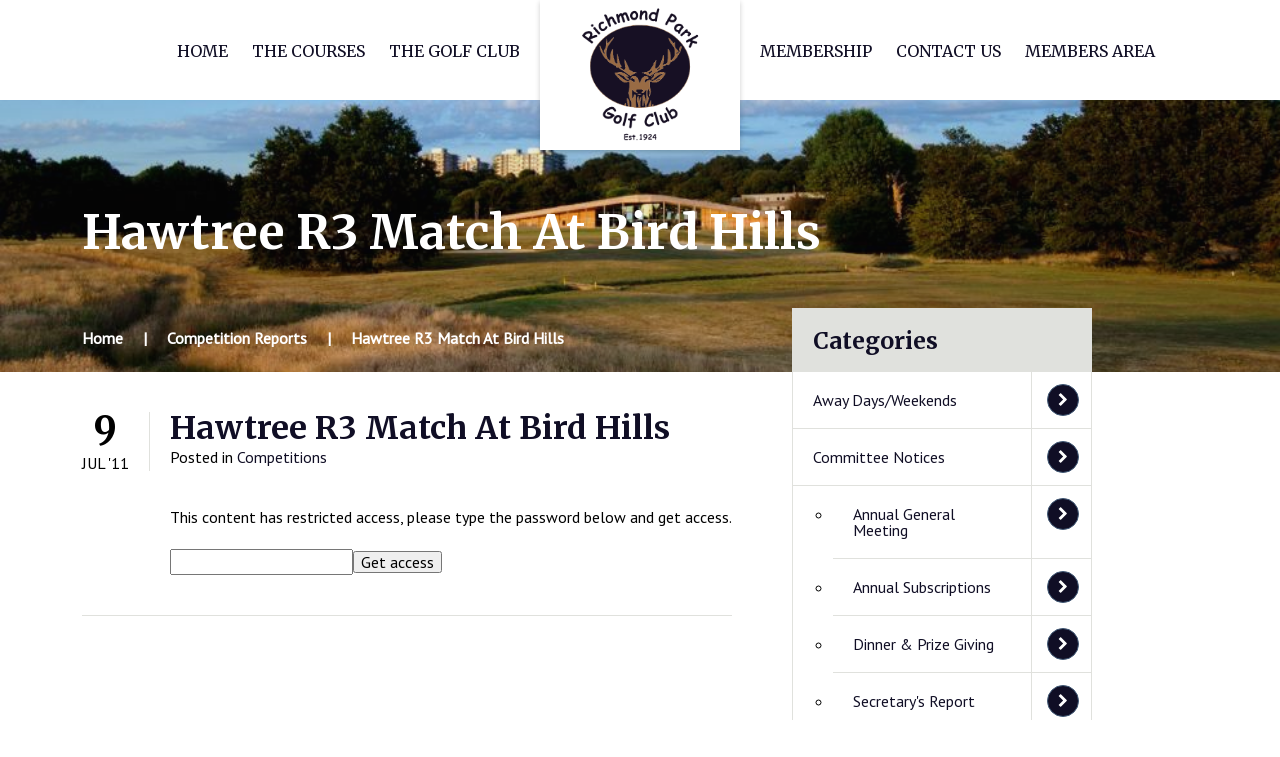

--- FILE ---
content_type: text/html; charset=UTF-8
request_url: https://www.richmondparkgolfclub.org.uk/competitions/2011/07/09/hawtree-r3-match-at-bird-hills/
body_size: 8107
content:
<!doctype html>
<html lang="en-US" class="no-js">
<head>
    <meta charset="UTF-8">
    <title>  Hawtree R3 Match At Bird Hills : Richmond Park Golf Club</title>

    <link href="//www.google-analytics.com" rel="dns-prefetch">
    <link href="https://www.richmondparkgolfclub.org.uk/wp-content/themes/rpgc/img/icons/favicon.ico" rel="shortcut icon">

    <link rel="apple-touch-icon" sizes="180x180" href="https://www.richmondparkgolfclub.org.uk/wp-content/themes/rpgc/img/icons//apple-touch-icon.png">
    <link rel="icon" type="image/png" sizes="32x32" href="https://www.richmondparkgolfclub.org.uk/wp-content/themes/rpgc/img/icons//favicon-32x32.png">
    <link rel="icon" type="image/png" sizes="16x16" href="https://www.richmondparkgolfclub.org.uk/wp-content/themes/rpgc/img/icons//favicon-16x16.png">
    <link rel="manifest" href="https://www.richmondparkgolfclub.org.uk/wp-content/themes/rpgc/img/icons//site.webmanifest">
    <link rel="mask-icon" href="https://www.richmondparkgolfclub.org.uk/wp-content/themes/rpgc/img/icons//safari-pinned-tab.svg" color="#5bbad5">
    <meta name="msapplication-TileColor" content="#da532c">
    <meta name="theme-color" content="#ffffff">

    <meta http-equiv="X-UA-Compatible" content="IE=edge,chrome=1">
    <meta name="viewport" content="width=device-width, initial-scale=1, minimum-scale=1, maximum-scale=1, user-scalable=no">
    <meta name="description" content="Richmond Park is situated to the south-west of London, just seven miles from the city centre.">

    <link href="https://fonts.googleapis.com/css?family=Merriweather:400,700|PT+Sans" rel="stylesheet">

	<meta name='robots' content='max-image-preview:large' />
<link rel='dns-prefetch' href='//www.richmondparkgolfclub.org.uk' />
<link rel="alternate" title="oEmbed (JSON)" type="application/json+oembed" href="https://www.richmondparkgolfclub.org.uk/wp-json/oembed/1.0/embed?url=https%3A%2F%2Fwww.richmondparkgolfclub.org.uk%2Fcompetitions%2F2011%2F07%2F09%2Fhawtree-r3-match-at-bird-hills%2F" />
<link rel="alternate" title="oEmbed (XML)" type="text/xml+oembed" href="https://www.richmondparkgolfclub.org.uk/wp-json/oembed/1.0/embed?url=https%3A%2F%2Fwww.richmondparkgolfclub.org.uk%2Fcompetitions%2F2011%2F07%2F09%2Fhawtree-r3-match-at-bird-hills%2F&#038;format=xml" />
<style id='wp-img-auto-sizes-contain-inline-css' type='text/css'>
img:is([sizes=auto i],[sizes^="auto," i]){contain-intrinsic-size:3000px 1500px}
/*# sourceURL=wp-img-auto-sizes-contain-inline-css */
</style>
<style id='wp-emoji-styles-inline-css' type='text/css'>

	img.wp-smiley, img.emoji {
		display: inline !important;
		border: none !important;
		box-shadow: none !important;
		height: 1em !important;
		width: 1em !important;
		margin: 0 0.07em !important;
		vertical-align: -0.1em !important;
		background: none !important;
		padding: 0 !important;
	}
/*# sourceURL=wp-emoji-styles-inline-css */
</style>
<link rel='stylesheet' id='wp-block-library-css' href='https://www.richmondparkgolfclub.org.uk/wp-includes/css/dist/block-library/style.min.css?ver=6.9' media='all' />
<style id='classic-theme-styles-inline-css' type='text/css'>
/*! This file is auto-generated */
.wp-block-button__link{color:#fff;background-color:#32373c;border-radius:9999px;box-shadow:none;text-decoration:none;padding:calc(.667em + 2px) calc(1.333em + 2px);font-size:1.125em}.wp-block-file__button{background:#32373c;color:#fff;text-decoration:none}
/*# sourceURL=/wp-includes/css/classic-themes.min.css */
</style>
<style id='caterhamcomputing-cc-child-pages-style-inline-css' type='text/css'>


/*# sourceURL=https://www.richmondparkgolfclub.org.uk/wp-content/plugins/cc-child-pages/build/cc-child-pages/style-index.css */
</style>
<style id='global-styles-inline-css' type='text/css'>
:root{--wp--preset--aspect-ratio--square: 1;--wp--preset--aspect-ratio--4-3: 4/3;--wp--preset--aspect-ratio--3-4: 3/4;--wp--preset--aspect-ratio--3-2: 3/2;--wp--preset--aspect-ratio--2-3: 2/3;--wp--preset--aspect-ratio--16-9: 16/9;--wp--preset--aspect-ratio--9-16: 9/16;--wp--preset--color--black: #000000;--wp--preset--color--cyan-bluish-gray: #abb8c3;--wp--preset--color--white: #ffffff;--wp--preset--color--pale-pink: #f78da7;--wp--preset--color--vivid-red: #cf2e2e;--wp--preset--color--luminous-vivid-orange: #ff6900;--wp--preset--color--luminous-vivid-amber: #fcb900;--wp--preset--color--light-green-cyan: #7bdcb5;--wp--preset--color--vivid-green-cyan: #00d084;--wp--preset--color--pale-cyan-blue: #8ed1fc;--wp--preset--color--vivid-cyan-blue: #0693e3;--wp--preset--color--vivid-purple: #9b51e0;--wp--preset--gradient--vivid-cyan-blue-to-vivid-purple: linear-gradient(135deg,rgb(6,147,227) 0%,rgb(155,81,224) 100%);--wp--preset--gradient--light-green-cyan-to-vivid-green-cyan: linear-gradient(135deg,rgb(122,220,180) 0%,rgb(0,208,130) 100%);--wp--preset--gradient--luminous-vivid-amber-to-luminous-vivid-orange: linear-gradient(135deg,rgb(252,185,0) 0%,rgb(255,105,0) 100%);--wp--preset--gradient--luminous-vivid-orange-to-vivid-red: linear-gradient(135deg,rgb(255,105,0) 0%,rgb(207,46,46) 100%);--wp--preset--gradient--very-light-gray-to-cyan-bluish-gray: linear-gradient(135deg,rgb(238,238,238) 0%,rgb(169,184,195) 100%);--wp--preset--gradient--cool-to-warm-spectrum: linear-gradient(135deg,rgb(74,234,220) 0%,rgb(151,120,209) 20%,rgb(207,42,186) 40%,rgb(238,44,130) 60%,rgb(251,105,98) 80%,rgb(254,248,76) 100%);--wp--preset--gradient--blush-light-purple: linear-gradient(135deg,rgb(255,206,236) 0%,rgb(152,150,240) 100%);--wp--preset--gradient--blush-bordeaux: linear-gradient(135deg,rgb(254,205,165) 0%,rgb(254,45,45) 50%,rgb(107,0,62) 100%);--wp--preset--gradient--luminous-dusk: linear-gradient(135deg,rgb(255,203,112) 0%,rgb(199,81,192) 50%,rgb(65,88,208) 100%);--wp--preset--gradient--pale-ocean: linear-gradient(135deg,rgb(255,245,203) 0%,rgb(182,227,212) 50%,rgb(51,167,181) 100%);--wp--preset--gradient--electric-grass: linear-gradient(135deg,rgb(202,248,128) 0%,rgb(113,206,126) 100%);--wp--preset--gradient--midnight: linear-gradient(135deg,rgb(2,3,129) 0%,rgb(40,116,252) 100%);--wp--preset--font-size--small: 13px;--wp--preset--font-size--medium: 20px;--wp--preset--font-size--large: 36px;--wp--preset--font-size--x-large: 42px;--wp--preset--spacing--20: 0.44rem;--wp--preset--spacing--30: 0.67rem;--wp--preset--spacing--40: 1rem;--wp--preset--spacing--50: 1.5rem;--wp--preset--spacing--60: 2.25rem;--wp--preset--spacing--70: 3.38rem;--wp--preset--spacing--80: 5.06rem;--wp--preset--shadow--natural: 6px 6px 9px rgba(0, 0, 0, 0.2);--wp--preset--shadow--deep: 12px 12px 50px rgba(0, 0, 0, 0.4);--wp--preset--shadow--sharp: 6px 6px 0px rgba(0, 0, 0, 0.2);--wp--preset--shadow--outlined: 6px 6px 0px -3px rgb(255, 255, 255), 6px 6px rgb(0, 0, 0);--wp--preset--shadow--crisp: 6px 6px 0px rgb(0, 0, 0);}:where(.is-layout-flex){gap: 0.5em;}:where(.is-layout-grid){gap: 0.5em;}body .is-layout-flex{display: flex;}.is-layout-flex{flex-wrap: wrap;align-items: center;}.is-layout-flex > :is(*, div){margin: 0;}body .is-layout-grid{display: grid;}.is-layout-grid > :is(*, div){margin: 0;}:where(.wp-block-columns.is-layout-flex){gap: 2em;}:where(.wp-block-columns.is-layout-grid){gap: 2em;}:where(.wp-block-post-template.is-layout-flex){gap: 1.25em;}:where(.wp-block-post-template.is-layout-grid){gap: 1.25em;}.has-black-color{color: var(--wp--preset--color--black) !important;}.has-cyan-bluish-gray-color{color: var(--wp--preset--color--cyan-bluish-gray) !important;}.has-white-color{color: var(--wp--preset--color--white) !important;}.has-pale-pink-color{color: var(--wp--preset--color--pale-pink) !important;}.has-vivid-red-color{color: var(--wp--preset--color--vivid-red) !important;}.has-luminous-vivid-orange-color{color: var(--wp--preset--color--luminous-vivid-orange) !important;}.has-luminous-vivid-amber-color{color: var(--wp--preset--color--luminous-vivid-amber) !important;}.has-light-green-cyan-color{color: var(--wp--preset--color--light-green-cyan) !important;}.has-vivid-green-cyan-color{color: var(--wp--preset--color--vivid-green-cyan) !important;}.has-pale-cyan-blue-color{color: var(--wp--preset--color--pale-cyan-blue) !important;}.has-vivid-cyan-blue-color{color: var(--wp--preset--color--vivid-cyan-blue) !important;}.has-vivid-purple-color{color: var(--wp--preset--color--vivid-purple) !important;}.has-black-background-color{background-color: var(--wp--preset--color--black) !important;}.has-cyan-bluish-gray-background-color{background-color: var(--wp--preset--color--cyan-bluish-gray) !important;}.has-white-background-color{background-color: var(--wp--preset--color--white) !important;}.has-pale-pink-background-color{background-color: var(--wp--preset--color--pale-pink) !important;}.has-vivid-red-background-color{background-color: var(--wp--preset--color--vivid-red) !important;}.has-luminous-vivid-orange-background-color{background-color: var(--wp--preset--color--luminous-vivid-orange) !important;}.has-luminous-vivid-amber-background-color{background-color: var(--wp--preset--color--luminous-vivid-amber) !important;}.has-light-green-cyan-background-color{background-color: var(--wp--preset--color--light-green-cyan) !important;}.has-vivid-green-cyan-background-color{background-color: var(--wp--preset--color--vivid-green-cyan) !important;}.has-pale-cyan-blue-background-color{background-color: var(--wp--preset--color--pale-cyan-blue) !important;}.has-vivid-cyan-blue-background-color{background-color: var(--wp--preset--color--vivid-cyan-blue) !important;}.has-vivid-purple-background-color{background-color: var(--wp--preset--color--vivid-purple) !important;}.has-black-border-color{border-color: var(--wp--preset--color--black) !important;}.has-cyan-bluish-gray-border-color{border-color: var(--wp--preset--color--cyan-bluish-gray) !important;}.has-white-border-color{border-color: var(--wp--preset--color--white) !important;}.has-pale-pink-border-color{border-color: var(--wp--preset--color--pale-pink) !important;}.has-vivid-red-border-color{border-color: var(--wp--preset--color--vivid-red) !important;}.has-luminous-vivid-orange-border-color{border-color: var(--wp--preset--color--luminous-vivid-orange) !important;}.has-luminous-vivid-amber-border-color{border-color: var(--wp--preset--color--luminous-vivid-amber) !important;}.has-light-green-cyan-border-color{border-color: var(--wp--preset--color--light-green-cyan) !important;}.has-vivid-green-cyan-border-color{border-color: var(--wp--preset--color--vivid-green-cyan) !important;}.has-pale-cyan-blue-border-color{border-color: var(--wp--preset--color--pale-cyan-blue) !important;}.has-vivid-cyan-blue-border-color{border-color: var(--wp--preset--color--vivid-cyan-blue) !important;}.has-vivid-purple-border-color{border-color: var(--wp--preset--color--vivid-purple) !important;}.has-vivid-cyan-blue-to-vivid-purple-gradient-background{background: var(--wp--preset--gradient--vivid-cyan-blue-to-vivid-purple) !important;}.has-light-green-cyan-to-vivid-green-cyan-gradient-background{background: var(--wp--preset--gradient--light-green-cyan-to-vivid-green-cyan) !important;}.has-luminous-vivid-amber-to-luminous-vivid-orange-gradient-background{background: var(--wp--preset--gradient--luminous-vivid-amber-to-luminous-vivid-orange) !important;}.has-luminous-vivid-orange-to-vivid-red-gradient-background{background: var(--wp--preset--gradient--luminous-vivid-orange-to-vivid-red) !important;}.has-very-light-gray-to-cyan-bluish-gray-gradient-background{background: var(--wp--preset--gradient--very-light-gray-to-cyan-bluish-gray) !important;}.has-cool-to-warm-spectrum-gradient-background{background: var(--wp--preset--gradient--cool-to-warm-spectrum) !important;}.has-blush-light-purple-gradient-background{background: var(--wp--preset--gradient--blush-light-purple) !important;}.has-blush-bordeaux-gradient-background{background: var(--wp--preset--gradient--blush-bordeaux) !important;}.has-luminous-dusk-gradient-background{background: var(--wp--preset--gradient--luminous-dusk) !important;}.has-pale-ocean-gradient-background{background: var(--wp--preset--gradient--pale-ocean) !important;}.has-electric-grass-gradient-background{background: var(--wp--preset--gradient--electric-grass) !important;}.has-midnight-gradient-background{background: var(--wp--preset--gradient--midnight) !important;}.has-small-font-size{font-size: var(--wp--preset--font-size--small) !important;}.has-medium-font-size{font-size: var(--wp--preset--font-size--medium) !important;}.has-large-font-size{font-size: var(--wp--preset--font-size--large) !important;}.has-x-large-font-size{font-size: var(--wp--preset--font-size--x-large) !important;}
:where(.wp-block-post-template.is-layout-flex){gap: 1.25em;}:where(.wp-block-post-template.is-layout-grid){gap: 1.25em;}
:where(.wp-block-term-template.is-layout-flex){gap: 1.25em;}:where(.wp-block-term-template.is-layout-grid){gap: 1.25em;}
:where(.wp-block-columns.is-layout-flex){gap: 2em;}:where(.wp-block-columns.is-layout-grid){gap: 2em;}
:root :where(.wp-block-pullquote){font-size: 1.5em;line-height: 1.6;}
/*# sourceURL=global-styles-inline-css */
</style>
<link rel='stylesheet' id='html5blank-css' href='https://www.richmondparkgolfclub.org.uk/wp-content/themes/rpgc/style.css?ver=1.0' media='all' />
<link rel='stylesheet' id='tablepress-default-css' href='https://www.richmondparkgolfclub.org.uk/wp-content/plugins/tablepress/css/build/default.css?ver=3.2.6' media='all' />
<script type="text/javascript" src="https://www.richmondparkgolfclub.org.uk/wp-includes/js/jquery/jquery.min.js?ver=3.7.1" id="jquery-core-js"></script>
<script type="text/javascript" src="https://www.richmondparkgolfclub.org.uk/wp-includes/js/jquery/jquery-migrate.min.js?ver=3.4.1" id="jquery-migrate-js"></script>
<link rel="https://api.w.org/" href="https://www.richmondparkgolfclub.org.uk/wp-json/" /><link rel="alternate" title="JSON" type="application/json" href="https://www.richmondparkgolfclub.org.uk/wp-json/wp/v2/posts/2940" /><style type="text/css">* Custom css for Access Category Password form */
		.acpwd-container {
		
		}
		
		.acpwd-added-excerpt {
		}
		
		.acpwd-info-message {
		
		}
		
		.acpwd-form {
		
		}
		.acpwd-pass {
		
		}
		
		.acpwd-submit {
		
		}
		
		.acpwd-error-message {
			color: darkred;
		}</style> <style> .ppw-ppf-input-container { background-color: !important; padding: px!important; border-radius: px!important; } .ppw-ppf-input-container div.ppw-ppf-headline { font-size: px!important; font-weight: !important; color: !important; } .ppw-ppf-input-container div.ppw-ppf-desc { font-size: px!important; font-weight: !important; color: !important; } .ppw-ppf-input-container label.ppw-pwd-label { font-size: px!important; font-weight: !important; color: !important; } div.ppwp-wrong-pw-error { font-size: px!important; font-weight: !important; color: #dc3232!important; background: !important; } .ppw-ppf-input-container input[type='submit'] { color: !important; background: !important; } .ppw-ppf-input-container input[type='submit']:hover { color: !important; background: !important; } .ppw-ppf-desc-below { font-size: px!important; font-weight: !important; color: !important; } </style>  <style> .ppw-form { background-color: !important; padding: px!important; border-radius: px!important; } .ppw-headline.ppw-pcp-pf-headline { font-size: px!important; font-weight: !important; color: !important; } .ppw-description.ppw-pcp-pf-desc { font-size: px!important; font-weight: !important; color: !important; } .ppw-pcp-pf-desc-above-btn { display: block; } .ppw-pcp-pf-desc-below-form { font-size: px!important; font-weight: !important; color: !important; } .ppw-input label.ppw-pcp-password-label { font-size: px!important; font-weight: !important; color: !important; } .ppw-form input[type='submit'] { color: !important; background: !important; } .ppw-form input[type='submit']:hover { color: !important; background: !important; } div.ppw-error.ppw-pcp-pf-error-msg { font-size: px!important; font-weight: !important; color: #dc3232!important; background: !important; } </style> <meta name="generator" content="Elementor 3.34.2; features: additional_custom_breakpoints; settings: css_print_method-external, google_font-enabled, font_display-auto">
			<style>
				.e-con.e-parent:nth-of-type(n+4):not(.e-lazyloaded):not(.e-no-lazyload),
				.e-con.e-parent:nth-of-type(n+4):not(.e-lazyloaded):not(.e-no-lazyload) * {
					background-image: none !important;
				}
				@media screen and (max-height: 1024px) {
					.e-con.e-parent:nth-of-type(n+3):not(.e-lazyloaded):not(.e-no-lazyload),
					.e-con.e-parent:nth-of-type(n+3):not(.e-lazyloaded):not(.e-no-lazyload) * {
						background-image: none !important;
					}
				}
				@media screen and (max-height: 640px) {
					.e-con.e-parent:nth-of-type(n+2):not(.e-lazyloaded):not(.e-no-lazyload),
					.e-con.e-parent:nth-of-type(n+2):not(.e-lazyloaded):not(.e-no-lazyload) * {
						background-image: none !important;
					}
				}
			</style>
			
</head>
<body class="wp-singular post-template-default single single-post postid-2940 single-format-standard wp-theme-rpgc elementor-default elementor-kit-5813">

<header>
    <div class="container">

        <div class="header">
            <a href="https://www.richmondparkgolfclub.org.uk" class="header__logo">Richmond Park Golf Club</a>
            <a href="https://www.richmondparkgolfclub.org.uk" class="header__logo header__logo--small">Richmond Park Golf Club</a>

            <nav class="header__nav header__nav">
                <ul id="menu-main-menu-left" class="header__menu header__menu--left"><li id="menu-item-5116" class="menu-item menu-item-type-custom menu-item-object-custom menu-item-5116"><a href="https://www.richmondparkgolfclub.org.uk/new-home/">Home</a></li>
<li id="menu-item-6617" class="menu-item menu-item-type-post_type menu-item-object-page menu-item-6617"><a href="https://www.richmondparkgolfclub.org.uk/the-courses-updated/">The Courses</a></li>
<li id="menu-item-511" class="menu-item menu-item-type-post_type menu-item-object-page menu-item-511"><a href="https://www.richmondparkgolfclub.org.uk/the-golf-club/">The Golf Club</a></li>
</ul>
                <ul id="menu-main-menu-right" class="header__menu header__menu--right"><li id="menu-item-516" class="menu-item menu-item-type-post_type menu-item-object-page menu-item-516"><a href="https://www.richmondparkgolfclub.org.uk/membership/">Membership</a></li>
<li id="menu-item-515" class="menu-item menu-item-type-post_type menu-item-object-page menu-item-515"><a href="https://www.richmondparkgolfclub.org.uk/contact-us/">Contact Us</a></li>
<li id="menu-item-9458" class="menu-item menu-item-type-post_type menu-item-object-page menu-item-9458"><a href="https://www.richmondparkgolfclub.org.uk/members-area/">Members Area</a></li>
</ul>            </nav>

            <a href="#" class="header__dropdown-toggle"></a>
            <nav class="header__nav-small">
                <ul id="menu-main-menu-mobile" class="header__menu-small"><li id="menu-item-5117" class="menu-item menu-item-type-custom menu-item-object-custom menu-item-5117"><a href="/">Home</a></li>
<li id="menu-item-6674" class="menu-item menu-item-type-post_type menu-item-object-page menu-item-6674"><a href="https://www.richmondparkgolfclub.org.uk/the-courses-updated/">The Courses</a></li>
<li id="menu-item-505" class="menu-item menu-item-type-post_type menu-item-object-page menu-item-505"><a href="https://www.richmondparkgolfclub.org.uk/the-golf-club/">The Golf Club</a></li>
<li id="menu-item-504" class="menu-item menu-item-type-post_type menu-item-object-page menu-item-504"><a href="https://www.richmondparkgolfclub.org.uk/membership/">Membership</a></li>
<li id="menu-item-503" class="menu-item menu-item-type-post_type menu-item-object-page menu-item-503"><a href="https://www.richmondparkgolfclub.org.uk/contact-us/">Contact Us</a></li>
</ul>            </nav>
        </div>

    </div>
</header>

<section class="content">
<div class="hero"
>

<div class="container">
    <div class="hero__content">
        <h1 class="hero__content__heading">Hawtree R3 Match At Bird Hills</h1>
        </div>
    </div>
</div>

<div class="hero-sm">	
    <div class="container">
        <div class="hero-sm__content">
            <h1 class="hero-sm__content__heading">Hawtree R3 Match At Bird Hills</h1>
        </div>
    </div>
</div>
<div class="content__region">
    <div class="container">
        <div class="content__wrap content__wrap--right-side">
            <div class="content__region__main">
                <div class="breadcrumbs">
                    <ul class="breadcrumbs__links">
                        <li itemprop="itemListElement" itemscope itemtype="http://schema.org/ListItem"><a itemprop="item" href="https://www.richmondparkgolfclub.org.uk"><span itemprop="name">Home</span></a></li><li itemprop="itemListElement" itemscope itemtype="http://schema.org/ListItem"><span itemprop="name"><a itemprop="item" href="https://www.richmondparkgolfclub.org.uk/members-area/news-events/">Competition Reports</a></span></li><li itemprop="itemListElement" itemscope itemtype="http://schema.org/ListItem"><span itemprop="name">Hawtree R3 Match At Bird Hills</span></li>                    </ul>
                </div>
                <div class="news">
                            <div class="news__item post-2940 post type-post status-publish format-standard hentry category-competitions" id="post-2940">
        <div class="news__item__date"><span>9</span> Jul '11</div>
        <div class="news__item__details">
            <h2 class="news__item__details__heading">
                Hawtree R3 Match At Bird Hills            </h2>
            <div class="news__item__details__meta">
                Posted in
	            <a href="https://www.richmondparkgolfclub.org.uk/members-area/news-events/competitions/">Competitions</a>            </div>
            <div class="news__item__details__content">
                <div class="acpwd-container" id="acpwd-2940">
<p class="acpwd-info-message">This content has restricted access, please type the password below and get access.</p>
<form class="acpwd-form" action="/competitions/2011/07/09/hawtree-r3-match-at-bird-hills/#acpwd-2940" method="post">
	<input class="acpwd-pass" type="password" name="acpwd-pass" placeholder=""><input class="acpwd-submit" type="submit" value="Get access"><br />
</form>
</div>
            </div>
	                </div>
    </div>


                </div>
                <div class="pagination">
                                    </div>
            </div>
            <!-- sidebar -->
<div class="content__region__sidebar">

            <div class="quicklinks">
            <h3 class="quicklinks__heading">Categories</h3>
            <ul class="quicklinks__links">
	            	<li class="cat-item cat-item-12"><a href="https://www.richmondparkgolfclub.org.uk/members-area/news-events/away-days/">Away Days/Weekends</a>
</li>
	<li class="cat-item cat-item-10"><a href="https://www.richmondparkgolfclub.org.uk/members-area/news-events/committee-notices/">Committee Notices</a>
<ul class='children'>
	<li class="cat-item cat-item-13"><a href="https://www.richmondparkgolfclub.org.uk/members-area/news-events/committee-notices/annual-general-meeting/">Annual General Meeting</a>
</li>
	<li class="cat-item cat-item-11"><a href="https://www.richmondparkgolfclub.org.uk/members-area/news-events/committee-notices/annual-subscriptions/">Annual Subscriptions</a>
</li>
	<li class="cat-item cat-item-22"><a href="https://www.richmondparkgolfclub.org.uk/members-area/news-events/committee-notices/dinner-prize-giving/">Dinner &amp; Prize Giving</a>
</li>
	<li class="cat-item cat-item-23"><a href="https://www.richmondparkgolfclub.org.uk/members-area/news-events/committee-notices/secretarys-report/">Secretary&#039;s Report</a>
</li>
</ul>
</li>
	<li class="cat-item cat-item-9"><a href="https://www.richmondparkgolfclub.org.uk/members-area/news-events/competitions/">Competitions</a>
<ul class='children'>
	<li class="cat-item cat-item-17"><a href="https://www.richmondparkgolfclub.org.uk/members-area/news-events/competitions/club-matches/">Club Matches</a>
	<ul class='children'>
	<li class="cat-item cat-item-18"><a href="https://www.richmondparkgolfclub.org.uk/members-area/news-events/competitions/club-matches/clapham-common/">Clapham Common</a>
</li>
	<li class="cat-item cat-item-19"><a href="https://www.richmondparkgolfclub.org.uk/members-area/news-events/competitions/club-matches/hawtree/">Hawtree</a>
</li>
	<li class="cat-item cat-item-37"><a href="https://www.richmondparkgolfclub.org.uk/members-area/news-events/competitions/club-matches/kelso-hamilton/">Kelso Hamilton</a>
</li>
	<li class="cat-item cat-item-40"><a href="https://www.richmondparkgolfclub.org.uk/members-area/news-events/competitions/club-matches/napgc-ballantyne-trophy-club-matches/">NAPGC Ballantyne Trophy</a>
</li>
	<li class="cat-item cat-item-32"><a href="https://www.richmondparkgolfclub.org.uk/members-area/news-events/competitions/club-matches/napgc-gordon-forster-bowl/">NAPGC Gordon Forster Bowl</a>
</li>
	<li class="cat-item cat-item-49"><a href="https://www.richmondparkgolfclub.org.uk/members-area/news-events/competitions/club-matches/napgc-mitchell-thompson/">NAPGC Mitchell Thompson</a>
</li>
	<li class="cat-item cat-item-31"><a href="https://www.richmondparkgolfclub.org.uk/members-area/news-events/competitions/club-matches/napgc-siemens-bowl/">NAPGC Siemens Bowl</a>
</li>
	<li class="cat-item cat-item-30"><a href="https://www.richmondparkgolfclub.org.uk/members-area/news-events/competitions/club-matches/napgc-toprock/">NAPGC Toprock Salver</a>
</li>
	<li class="cat-item cat-item-38"><a href="https://www.richmondparkgolfclub.org.uk/members-area/news-events/competitions/club-matches/surrey-fives/">Surrey Fives</a>
</li>
	<li class="cat-item cat-item-21"><a href="https://www.richmondparkgolfclub.org.uk/members-area/news-events/competitions/club-matches/whitewebbs/">Whitewebbs</a>
</li>
	</ul>
</li>
	<li class="cat-item cat-item-14"><a href="https://www.richmondparkgolfclub.org.uk/members-area/news-events/competitions/friendlies/">Friendlies</a>
	<ul class='children'>
	<li class="cat-item cat-item-20"><a href="https://www.richmondparkgolfclub.org.uk/members-area/news-events/competitions/friendlies/amida/">Amida</a>
</li>
	<li class="cat-item cat-item-48"><a href="https://www.richmondparkgolfclub.org.uk/members-area/news-events/competitions/friendlies/horton-park/">Horton Park</a>
</li>
	<li class="cat-item cat-item-16"><a href="https://www.richmondparkgolfclub.org.uk/members-area/news-events/competitions/friendlies/mitcham/">Mitcham</a>
</li>
	<li class="cat-item cat-item-15"><a href="https://www.richmondparkgolfclub.org.uk/members-area/news-events/competitions/friendlies/rickmansworth/">Rickmansworth</a>
</li>
	<li class="cat-item cat-item-24"><a href="https://www.richmondparkgolfclub.org.uk/members-area/news-events/competitions/friendlies/ruffians-ryder-cup/">Ruffian&#039;s Ryder Cup</a>
</li>
	<li class="cat-item cat-item-25"><a href="https://www.richmondparkgolfclub.org.uk/members-area/news-events/competitions/friendlies/wimbledon-common/">Wimbledon Common</a>
</li>
	</ul>
</li>
</ul>
</li>
	<li class="cat-item cat-item-4"><a href="https://www.richmondparkgolfclub.org.uk/members-area/news-events/news/">News</a>
</li>
            </ul>
        </div>

        <div class="quicklinks">
            <h3 class="quicklinks__heading">Previous Years</h3>
            <ul class="quicklinks__links quicklinks__links--accordion">
	            <li class="quicklinks__links__link ">	<a href='https://www.richmondparkgolfclub.org.uk/2026/'>2026</a>
<ul class="quicklinks__links__sublinks"><li class="quicklinks__links__sublinks__link">	<a href='https://www.richmondparkgolfclub.org.uk/2026/01/'>January</a>
</li></ul><span class="quicklinks__links__link__garnish"></span></li><li class="quicklinks__links__link ">	<a href='https://www.richmondparkgolfclub.org.uk/2025/'>2025</a>
<ul class="quicklinks__links__sublinks"><li class="quicklinks__links__sublinks__link">	<a href='https://www.richmondparkgolfclub.org.uk/2025/12/'>December</a>
</li><li class="quicklinks__links__sublinks__link">	<a href='https://www.richmondparkgolfclub.org.uk/2025/11/'>November</a>
</li><li class="quicklinks__links__sublinks__link">	<a href='https://www.richmondparkgolfclub.org.uk/2025/10/'>October</a>
</li><li class="quicklinks__links__sublinks__link">	<a href='https://www.richmondparkgolfclub.org.uk/2025/09/'>September</a>
</li><li class="quicklinks__links__sublinks__link">	<a href='https://www.richmondparkgolfclub.org.uk/2025/08/'>August</a>
</li><li class="quicklinks__links__sublinks__link">	<a href='https://www.richmondparkgolfclub.org.uk/2025/07/'>July</a>
</li><li class="quicklinks__links__sublinks__link">	<a href='https://www.richmondparkgolfclub.org.uk/2025/06/'>June</a>
</li><li class="quicklinks__links__sublinks__link">	<a href='https://www.richmondparkgolfclub.org.uk/2025/05/'>May</a>
</li><li class="quicklinks__links__sublinks__link">	<a href='https://www.richmondparkgolfclub.org.uk/2025/04/'>April</a>
</li><li class="quicklinks__links__sublinks__link">	<a href='https://www.richmondparkgolfclub.org.uk/2025/03/'>March</a>
</li><li class="quicklinks__links__sublinks__link">	<a href='https://www.richmondparkgolfclub.org.uk/2025/02/'>February</a>
</li><li class="quicklinks__links__sublinks__link">	<a href='https://www.richmondparkgolfclub.org.uk/2025/01/'>January</a>
</li></ul><span class="quicklinks__links__link__garnish"></span></li><li class="quicklinks__links__link ">	<a href='https://www.richmondparkgolfclub.org.uk/2024/'>2024</a>
<ul class="quicklinks__links__sublinks"><li class="quicklinks__links__sublinks__link">	<a href='https://www.richmondparkgolfclub.org.uk/2024/12/'>December</a>
</li><li class="quicklinks__links__sublinks__link">	<a href='https://www.richmondparkgolfclub.org.uk/2024/11/'>November</a>
</li><li class="quicklinks__links__sublinks__link">	<a href='https://www.richmondparkgolfclub.org.uk/2024/10/'>October</a>
</li><li class="quicklinks__links__sublinks__link">	<a href='https://www.richmondparkgolfclub.org.uk/2024/09/'>September</a>
</li><li class="quicklinks__links__sublinks__link">	<a href='https://www.richmondparkgolfclub.org.uk/2024/08/'>August</a>
</li><li class="quicklinks__links__sublinks__link">	<a href='https://www.richmondparkgolfclub.org.uk/2024/07/'>July</a>
</li><li class="quicklinks__links__sublinks__link">	<a href='https://www.richmondparkgolfclub.org.uk/2024/06/'>June</a>
</li><li class="quicklinks__links__sublinks__link">	<a href='https://www.richmondparkgolfclub.org.uk/2024/05/'>May</a>
</li><li class="quicklinks__links__sublinks__link">	<a href='https://www.richmondparkgolfclub.org.uk/2024/04/'>April</a>
</li><li class="quicklinks__links__sublinks__link">	<a href='https://www.richmondparkgolfclub.org.uk/2024/03/'>March</a>
</li><li class="quicklinks__links__sublinks__link">	<a href='https://www.richmondparkgolfclub.org.uk/2024/02/'>February</a>
</li><li class="quicklinks__links__sublinks__link">	<a href='https://www.richmondparkgolfclub.org.uk/2024/01/'>January</a>
</li></ul><span class="quicklinks__links__link__garnish"></span></li><li class="quicklinks__links__link ">	<a href='https://www.richmondparkgolfclub.org.uk/2023/'>2023</a>
<ul class="quicklinks__links__sublinks"><li class="quicklinks__links__sublinks__link">	<a href='https://www.richmondparkgolfclub.org.uk/2023/12/'>December</a>
</li><li class="quicklinks__links__sublinks__link">	<a href='https://www.richmondparkgolfclub.org.uk/2023/11/'>November</a>
</li><li class="quicklinks__links__sublinks__link">	<a href='https://www.richmondparkgolfclub.org.uk/2023/10/'>October</a>
</li><li class="quicklinks__links__sublinks__link">	<a href='https://www.richmondparkgolfclub.org.uk/2023/09/'>September</a>
</li><li class="quicklinks__links__sublinks__link">	<a href='https://www.richmondparkgolfclub.org.uk/2023/08/'>August</a>
</li><li class="quicklinks__links__sublinks__link">	<a href='https://www.richmondparkgolfclub.org.uk/2023/07/'>July</a>
</li><li class="quicklinks__links__sublinks__link">	<a href='https://www.richmondparkgolfclub.org.uk/2023/06/'>June</a>
</li><li class="quicklinks__links__sublinks__link">	<a href='https://www.richmondparkgolfclub.org.uk/2023/05/'>May</a>
</li><li class="quicklinks__links__sublinks__link">	<a href='https://www.richmondparkgolfclub.org.uk/2023/04/'>April</a>
</li><li class="quicklinks__links__sublinks__link">	<a href='https://www.richmondparkgolfclub.org.uk/2023/03/'>March</a>
</li><li class="quicklinks__links__sublinks__link">	<a href='https://www.richmondparkgolfclub.org.uk/2023/02/'>February</a>
</li><li class="quicklinks__links__sublinks__link">	<a href='https://www.richmondparkgolfclub.org.uk/2023/01/'>January</a>
</li></ul><span class="quicklinks__links__link__garnish"></span></li><li class="quicklinks__links__link ">	<a href='https://www.richmondparkgolfclub.org.uk/2022/'>2022</a>
<ul class="quicklinks__links__sublinks"><li class="quicklinks__links__sublinks__link">	<a href='https://www.richmondparkgolfclub.org.uk/2022/12/'>December</a>
</li><li class="quicklinks__links__sublinks__link">	<a href='https://www.richmondparkgolfclub.org.uk/2022/11/'>November</a>
</li><li class="quicklinks__links__sublinks__link">	<a href='https://www.richmondparkgolfclub.org.uk/2022/10/'>October</a>
</li><li class="quicklinks__links__sublinks__link">	<a href='https://www.richmondparkgolfclub.org.uk/2022/09/'>September</a>
</li><li class="quicklinks__links__sublinks__link">	<a href='https://www.richmondparkgolfclub.org.uk/2022/08/'>August</a>
</li><li class="quicklinks__links__sublinks__link">	<a href='https://www.richmondparkgolfclub.org.uk/2022/07/'>July</a>
</li><li class="quicklinks__links__sublinks__link">	<a href='https://www.richmondparkgolfclub.org.uk/2022/06/'>June</a>
</li><li class="quicklinks__links__sublinks__link">	<a href='https://www.richmondparkgolfclub.org.uk/2022/05/'>May</a>
</li><li class="quicklinks__links__sublinks__link">	<a href='https://www.richmondparkgolfclub.org.uk/2022/04/'>April</a>
</li><li class="quicklinks__links__sublinks__link">	<a href='https://www.richmondparkgolfclub.org.uk/2022/03/'>March</a>
</li><li class="quicklinks__links__sublinks__link">	<a href='https://www.richmondparkgolfclub.org.uk/2022/02/'>February</a>
</li><li class="quicklinks__links__sublinks__link">	<a href='https://www.richmondparkgolfclub.org.uk/2022/01/'>January</a>
</li></ul><span class="quicklinks__links__link__garnish"></span></li><li class="quicklinks__links__link ">	<a href='https://www.richmondparkgolfclub.org.uk/2021/'>2021</a>
<ul class="quicklinks__links__sublinks"><li class="quicklinks__links__sublinks__link">	<a href='https://www.richmondparkgolfclub.org.uk/2021/12/'>December</a>
</li><li class="quicklinks__links__sublinks__link">	<a href='https://www.richmondparkgolfclub.org.uk/2021/11/'>November</a>
</li><li class="quicklinks__links__sublinks__link">	<a href='https://www.richmondparkgolfclub.org.uk/2021/10/'>October</a>
</li><li class="quicklinks__links__sublinks__link">	<a href='https://www.richmondparkgolfclub.org.uk/2021/09/'>September</a>
</li><li class="quicklinks__links__sublinks__link">	<a href='https://www.richmondparkgolfclub.org.uk/2021/08/'>August</a>
</li><li class="quicklinks__links__sublinks__link">	<a href='https://www.richmondparkgolfclub.org.uk/2021/07/'>July</a>
</li><li class="quicklinks__links__sublinks__link">	<a href='https://www.richmondparkgolfclub.org.uk/2021/06/'>June</a>
</li><li class="quicklinks__links__sublinks__link">	<a href='https://www.richmondparkgolfclub.org.uk/2021/05/'>May</a>
</li><li class="quicklinks__links__sublinks__link">	<a href='https://www.richmondparkgolfclub.org.uk/2021/04/'>April</a>
</li><li class="quicklinks__links__sublinks__link">	<a href='https://www.richmondparkgolfclub.org.uk/2021/03/'>March</a>
</li><li class="quicklinks__links__sublinks__link">	<a href='https://www.richmondparkgolfclub.org.uk/2021/02/'>February</a>
</li><li class="quicklinks__links__sublinks__link">	<a href='https://www.richmondparkgolfclub.org.uk/2021/01/'>January</a>
</li></ul><span class="quicklinks__links__link__garnish"></span></li><li class="quicklinks__links__link ">	<a href='https://www.richmondparkgolfclub.org.uk/2020/'>2020</a>
<ul class="quicklinks__links__sublinks"><li class="quicklinks__links__sublinks__link">	<a href='https://www.richmondparkgolfclub.org.uk/2020/12/'>December</a>
</li><li class="quicklinks__links__sublinks__link">	<a href='https://www.richmondparkgolfclub.org.uk/2020/11/'>November</a>
</li><li class="quicklinks__links__sublinks__link">	<a href='https://www.richmondparkgolfclub.org.uk/2020/10/'>October</a>
</li><li class="quicklinks__links__sublinks__link">	<a href='https://www.richmondparkgolfclub.org.uk/2020/09/'>September</a>
</li><li class="quicklinks__links__sublinks__link">	<a href='https://www.richmondparkgolfclub.org.uk/2020/08/'>August</a>
</li><li class="quicklinks__links__sublinks__link">	<a href='https://www.richmondparkgolfclub.org.uk/2020/07/'>July</a>
</li><li class="quicklinks__links__sublinks__link">	<a href='https://www.richmondparkgolfclub.org.uk/2020/06/'>June</a>
</li><li class="quicklinks__links__sublinks__link">	<a href='https://www.richmondparkgolfclub.org.uk/2020/05/'>May</a>
</li><li class="quicklinks__links__sublinks__link">	<a href='https://www.richmondparkgolfclub.org.uk/2020/03/'>March</a>
</li><li class="quicklinks__links__sublinks__link">	<a href='https://www.richmondparkgolfclub.org.uk/2020/02/'>February</a>
</li><li class="quicklinks__links__sublinks__link">	<a href='https://www.richmondparkgolfclub.org.uk/2020/01/'>January</a>
</li></ul><span class="quicklinks__links__link__garnish"></span></li><li class="quicklinks__links__link ">	<a href='https://www.richmondparkgolfclub.org.uk/2019/'>2019</a>
<ul class="quicklinks__links__sublinks"><li class="quicklinks__links__sublinks__link">	<a href='https://www.richmondparkgolfclub.org.uk/2019/12/'>December</a>
</li><li class="quicklinks__links__sublinks__link">	<a href='https://www.richmondparkgolfclub.org.uk/2019/11/'>November</a>
</li><li class="quicklinks__links__sublinks__link">	<a href='https://www.richmondparkgolfclub.org.uk/2019/10/'>October</a>
</li><li class="quicklinks__links__sublinks__link">	<a href='https://www.richmondparkgolfclub.org.uk/2019/09/'>September</a>
</li><li class="quicklinks__links__sublinks__link">	<a href='https://www.richmondparkgolfclub.org.uk/2019/08/'>August</a>
</li><li class="quicklinks__links__sublinks__link">	<a href='https://www.richmondparkgolfclub.org.uk/2019/07/'>July</a>
</li><li class="quicklinks__links__sublinks__link">	<a href='https://www.richmondparkgolfclub.org.uk/2019/06/'>June</a>
</li><li class="quicklinks__links__sublinks__link">	<a href='https://www.richmondparkgolfclub.org.uk/2019/05/'>May</a>
</li><li class="quicklinks__links__sublinks__link">	<a href='https://www.richmondparkgolfclub.org.uk/2019/04/'>April</a>
</li><li class="quicklinks__links__sublinks__link">	<a href='https://www.richmondparkgolfclub.org.uk/2019/03/'>March</a>
</li><li class="quicklinks__links__sublinks__link">	<a href='https://www.richmondparkgolfclub.org.uk/2019/02/'>February</a>
</li><li class="quicklinks__links__sublinks__link">	<a href='https://www.richmondparkgolfclub.org.uk/2019/01/'>January</a>
</li></ul><span class="quicklinks__links__link__garnish"></span></li><li class="quicklinks__links__link ">	<a href='https://www.richmondparkgolfclub.org.uk/2018/'>2018</a>
<ul class="quicklinks__links__sublinks"><li class="quicklinks__links__sublinks__link">	<a href='https://www.richmondparkgolfclub.org.uk/2018/12/'>December</a>
</li><li class="quicklinks__links__sublinks__link">	<a href='https://www.richmondparkgolfclub.org.uk/2018/11/'>November</a>
</li><li class="quicklinks__links__sublinks__link">	<a href='https://www.richmondparkgolfclub.org.uk/2018/10/'>October</a>
</li><li class="quicklinks__links__sublinks__link">	<a href='https://www.richmondparkgolfclub.org.uk/2018/09/'>September</a>
</li><li class="quicklinks__links__sublinks__link">	<a href='https://www.richmondparkgolfclub.org.uk/2018/08/'>August</a>
</li><li class="quicklinks__links__sublinks__link">	<a href='https://www.richmondparkgolfclub.org.uk/2018/07/'>July</a>
</li><li class="quicklinks__links__sublinks__link">	<a href='https://www.richmondparkgolfclub.org.uk/2018/06/'>June</a>
</li><li class="quicklinks__links__sublinks__link">	<a href='https://www.richmondparkgolfclub.org.uk/2018/05/'>May</a>
</li><li class="quicklinks__links__sublinks__link">	<a href='https://www.richmondparkgolfclub.org.uk/2018/04/'>April</a>
</li><li class="quicklinks__links__sublinks__link">	<a href='https://www.richmondparkgolfclub.org.uk/2018/03/'>March</a>
</li><li class="quicklinks__links__sublinks__link">	<a href='https://www.richmondparkgolfclub.org.uk/2018/02/'>February</a>
</li><li class="quicklinks__links__sublinks__link">	<a href='https://www.richmondparkgolfclub.org.uk/2018/01/'>January</a>
</li></ul><span class="quicklinks__links__link__garnish"></span></li><li class="quicklinks__links__link ">	<a href='https://www.richmondparkgolfclub.org.uk/2017/'>2017</a>
<ul class="quicklinks__links__sublinks"><li class="quicklinks__links__sublinks__link">	<a href='https://www.richmondparkgolfclub.org.uk/2017/12/'>December</a>
</li><li class="quicklinks__links__sublinks__link">	<a href='https://www.richmondparkgolfclub.org.uk/2017/11/'>November</a>
</li><li class="quicklinks__links__sublinks__link">	<a href='https://www.richmondparkgolfclub.org.uk/2017/10/'>October</a>
</li><li class="quicklinks__links__sublinks__link">	<a href='https://www.richmondparkgolfclub.org.uk/2017/09/'>September</a>
</li><li class="quicklinks__links__sublinks__link">	<a href='https://www.richmondparkgolfclub.org.uk/2017/08/'>August</a>
</li><li class="quicklinks__links__sublinks__link">	<a href='https://www.richmondparkgolfclub.org.uk/2017/07/'>July</a>
</li><li class="quicklinks__links__sublinks__link">	<a href='https://www.richmondparkgolfclub.org.uk/2017/06/'>June</a>
</li><li class="quicklinks__links__sublinks__link">	<a href='https://www.richmondparkgolfclub.org.uk/2017/05/'>May</a>
</li><li class="quicklinks__links__sublinks__link">	<a href='https://www.richmondparkgolfclub.org.uk/2017/04/'>April</a>
</li><li class="quicklinks__links__sublinks__link">	<a href='https://www.richmondparkgolfclub.org.uk/2017/03/'>March</a>
</li><li class="quicklinks__links__sublinks__link">	<a href='https://www.richmondparkgolfclub.org.uk/2017/02/'>February</a>
</li><li class="quicklinks__links__sublinks__link">	<a href='https://www.richmondparkgolfclub.org.uk/2017/01/'>January</a>
</li></ul><span class="quicklinks__links__link__garnish"></span></li><li class="quicklinks__links__link ">	<a href='https://www.richmondparkgolfclub.org.uk/2016/'>2016</a>
<ul class="quicklinks__links__sublinks"><li class="quicklinks__links__sublinks__link">	<a href='https://www.richmondparkgolfclub.org.uk/2016/12/'>December</a>
</li><li class="quicklinks__links__sublinks__link">	<a href='https://www.richmondparkgolfclub.org.uk/2016/11/'>November</a>
</li><li class="quicklinks__links__sublinks__link">	<a href='https://www.richmondparkgolfclub.org.uk/2016/10/'>October</a>
</li><li class="quicklinks__links__sublinks__link">	<a href='https://www.richmondparkgolfclub.org.uk/2016/09/'>September</a>
</li><li class="quicklinks__links__sublinks__link">	<a href='https://www.richmondparkgolfclub.org.uk/2016/08/'>August</a>
</li><li class="quicklinks__links__sublinks__link">	<a href='https://www.richmondparkgolfclub.org.uk/2016/07/'>July</a>
</li><li class="quicklinks__links__sublinks__link">	<a href='https://www.richmondparkgolfclub.org.uk/2016/06/'>June</a>
</li><li class="quicklinks__links__sublinks__link">	<a href='https://www.richmondparkgolfclub.org.uk/2016/05/'>May</a>
</li><li class="quicklinks__links__sublinks__link">	<a href='https://www.richmondparkgolfclub.org.uk/2016/04/'>April</a>
</li><li class="quicklinks__links__sublinks__link">	<a href='https://www.richmondparkgolfclub.org.uk/2016/03/'>March</a>
</li><li class="quicklinks__links__sublinks__link">	<a href='https://www.richmondparkgolfclub.org.uk/2016/02/'>February</a>
</li><li class="quicklinks__links__sublinks__link">	<a href='https://www.richmondparkgolfclub.org.uk/2016/01/'>January</a>
</li></ul><span class="quicklinks__links__link__garnish"></span></li><li class="quicklinks__links__link ">	<a href='https://www.richmondparkgolfclub.org.uk/2015/'>2015</a>
<ul class="quicklinks__links__sublinks"><li class="quicklinks__links__sublinks__link">	<a href='https://www.richmondparkgolfclub.org.uk/2015/12/'>December</a>
</li><li class="quicklinks__links__sublinks__link">	<a href='https://www.richmondparkgolfclub.org.uk/2015/11/'>November</a>
</li><li class="quicklinks__links__sublinks__link">	<a href='https://www.richmondparkgolfclub.org.uk/2015/10/'>October</a>
</li><li class="quicklinks__links__sublinks__link">	<a href='https://www.richmondparkgolfclub.org.uk/2015/09/'>September</a>
</li><li class="quicklinks__links__sublinks__link">	<a href='https://www.richmondparkgolfclub.org.uk/2015/08/'>August</a>
</li><li class="quicklinks__links__sublinks__link">	<a href='https://www.richmondparkgolfclub.org.uk/2015/07/'>July</a>
</li><li class="quicklinks__links__sublinks__link">	<a href='https://www.richmondparkgolfclub.org.uk/2015/06/'>June</a>
</li><li class="quicklinks__links__sublinks__link">	<a href='https://www.richmondparkgolfclub.org.uk/2015/05/'>May</a>
</li><li class="quicklinks__links__sublinks__link">	<a href='https://www.richmondparkgolfclub.org.uk/2015/04/'>April</a>
</li><li class="quicklinks__links__sublinks__link">	<a href='https://www.richmondparkgolfclub.org.uk/2015/03/'>March</a>
</li><li class="quicklinks__links__sublinks__link">	<a href='https://www.richmondparkgolfclub.org.uk/2015/02/'>February</a>
</li><li class="quicklinks__links__sublinks__link">	<a href='https://www.richmondparkgolfclub.org.uk/2015/01/'>January</a>
</li></ul><span class="quicklinks__links__link__garnish"></span></li><li class="quicklinks__links__link ">	<a href='https://www.richmondparkgolfclub.org.uk/2014/'>2014</a>
<ul class="quicklinks__links__sublinks"><li class="quicklinks__links__sublinks__link">	<a href='https://www.richmondparkgolfclub.org.uk/2014/12/'>December</a>
</li><li class="quicklinks__links__sublinks__link">	<a href='https://www.richmondparkgolfclub.org.uk/2014/11/'>November</a>
</li><li class="quicklinks__links__sublinks__link">	<a href='https://www.richmondparkgolfclub.org.uk/2014/10/'>October</a>
</li><li class="quicklinks__links__sublinks__link">	<a href='https://www.richmondparkgolfclub.org.uk/2014/09/'>September</a>
</li><li class="quicklinks__links__sublinks__link">	<a href='https://www.richmondparkgolfclub.org.uk/2014/08/'>August</a>
</li><li class="quicklinks__links__sublinks__link">	<a href='https://www.richmondparkgolfclub.org.uk/2014/07/'>July</a>
</li><li class="quicklinks__links__sublinks__link">	<a href='https://www.richmondparkgolfclub.org.uk/2014/06/'>June</a>
</li><li class="quicklinks__links__sublinks__link">	<a href='https://www.richmondparkgolfclub.org.uk/2014/05/'>May</a>
</li><li class="quicklinks__links__sublinks__link">	<a href='https://www.richmondparkgolfclub.org.uk/2014/04/'>April</a>
</li><li class="quicklinks__links__sublinks__link">	<a href='https://www.richmondparkgolfclub.org.uk/2014/03/'>March</a>
</li><li class="quicklinks__links__sublinks__link">	<a href='https://www.richmondparkgolfclub.org.uk/2014/02/'>February</a>
</li><li class="quicklinks__links__sublinks__link">	<a href='https://www.richmondparkgolfclub.org.uk/2014/01/'>January</a>
</li></ul><span class="quicklinks__links__link__garnish"></span></li><li class="quicklinks__links__link ">	<a href='https://www.richmondparkgolfclub.org.uk/2013/'>2013</a>
<ul class="quicklinks__links__sublinks"><li class="quicklinks__links__sublinks__link">	<a href='https://www.richmondparkgolfclub.org.uk/2013/10/'>October</a>
</li><li class="quicklinks__links__sublinks__link">	<a href='https://www.richmondparkgolfclub.org.uk/2013/09/'>September</a>
</li><li class="quicklinks__links__sublinks__link">	<a href='https://www.richmondparkgolfclub.org.uk/2013/08/'>August</a>
</li><li class="quicklinks__links__sublinks__link">	<a href='https://www.richmondparkgolfclub.org.uk/2013/07/'>July</a>
</li><li class="quicklinks__links__sublinks__link">	<a href='https://www.richmondparkgolfclub.org.uk/2013/06/'>June</a>
</li><li class="quicklinks__links__sublinks__link">	<a href='https://www.richmondparkgolfclub.org.uk/2013/05/'>May</a>
</li><li class="quicklinks__links__sublinks__link">	<a href='https://www.richmondparkgolfclub.org.uk/2013/04/'>April</a>
</li><li class="quicklinks__links__sublinks__link">	<a href='https://www.richmondparkgolfclub.org.uk/2013/03/'>March</a>
</li><li class="quicklinks__links__sublinks__link">	<a href='https://www.richmondparkgolfclub.org.uk/2013/02/'>February</a>
</li><li class="quicklinks__links__sublinks__link">	<a href='https://www.richmondparkgolfclub.org.uk/2013/01/'>January</a>
</li></ul><span class="quicklinks__links__link__garnish"></span></li><li class="quicklinks__links__link ">	<a href='https://www.richmondparkgolfclub.org.uk/2012/'>2012</a>
<ul class="quicklinks__links__sublinks"><li class="quicklinks__links__sublinks__link">	<a href='https://www.richmondparkgolfclub.org.uk/2012/12/'>December</a>
</li><li class="quicklinks__links__sublinks__link">	<a href='https://www.richmondparkgolfclub.org.uk/2012/11/'>November</a>
</li><li class="quicklinks__links__sublinks__link">	<a href='https://www.richmondparkgolfclub.org.uk/2012/10/'>October</a>
</li><li class="quicklinks__links__sublinks__link">	<a href='https://www.richmondparkgolfclub.org.uk/2012/09/'>September</a>
</li><li class="quicklinks__links__sublinks__link">	<a href='https://www.richmondparkgolfclub.org.uk/2012/08/'>August</a>
</li><li class="quicklinks__links__sublinks__link">	<a href='https://www.richmondparkgolfclub.org.uk/2012/07/'>July</a>
</li><li class="quicklinks__links__sublinks__link">	<a href='https://www.richmondparkgolfclub.org.uk/2012/06/'>June</a>
</li><li class="quicklinks__links__sublinks__link">	<a href='https://www.richmondparkgolfclub.org.uk/2012/05/'>May</a>
</li><li class="quicklinks__links__sublinks__link">	<a href='https://www.richmondparkgolfclub.org.uk/2012/04/'>April</a>
</li><li class="quicklinks__links__sublinks__link">	<a href='https://www.richmondparkgolfclub.org.uk/2012/03/'>March</a>
</li><li class="quicklinks__links__sublinks__link">	<a href='https://www.richmondparkgolfclub.org.uk/2012/02/'>February</a>
</li><li class="quicklinks__links__sublinks__link">	<a href='https://www.richmondparkgolfclub.org.uk/2012/01/'>January</a>
</li></ul><span class="quicklinks__links__link__garnish"></span></li><li class="quicklinks__links__link quicklinks__links__link--open">	<a href='https://www.richmondparkgolfclub.org.uk/2011/'>2011</a>
<ul class="quicklinks__links__sublinks"><li class="quicklinks__links__sublinks__link">	<a href='https://www.richmondparkgolfclub.org.uk/2011/12/'>December</a>
</li><li class="quicklinks__links__sublinks__link">	<a href='https://www.richmondparkgolfclub.org.uk/2011/11/'>November</a>
</li><li class="quicklinks__links__sublinks__link">	<a href='https://www.richmondparkgolfclub.org.uk/2011/10/'>October</a>
</li><li class="quicklinks__links__sublinks__link">	<a href='https://www.richmondparkgolfclub.org.uk/2011/09/'>September</a>
</li><li class="quicklinks__links__sublinks__link">	<a href='https://www.richmondparkgolfclub.org.uk/2011/08/'>August</a>
</li><li class="quicklinks__links__sublinks__link">	<a href='https://www.richmondparkgolfclub.org.uk/2011/07/'>July</a>
</li><li class="quicklinks__links__sublinks__link">	<a href='https://www.richmondparkgolfclub.org.uk/2011/06/'>June</a>
</li><li class="quicklinks__links__sublinks__link">	<a href='https://www.richmondparkgolfclub.org.uk/2011/05/'>May</a>
</li><li class="quicklinks__links__sublinks__link">	<a href='https://www.richmondparkgolfclub.org.uk/2011/04/'>April</a>
</li><li class="quicklinks__links__sublinks__link">	<a href='https://www.richmondparkgolfclub.org.uk/2011/03/'>March</a>
</li><li class="quicklinks__links__sublinks__link">	<a href='https://www.richmondparkgolfclub.org.uk/2011/02/'>February</a>
</li><li class="quicklinks__links__sublinks__link">	<a href='https://www.richmondparkgolfclub.org.uk/2011/01/'>January</a>
</li></ul><span class="quicklinks__links__link__garnish"></span></li><li class="quicklinks__links__link ">	<a href='https://www.richmondparkgolfclub.org.uk/2010/'>2010</a>
<ul class="quicklinks__links__sublinks"><li class="quicklinks__links__sublinks__link">	<a href='https://www.richmondparkgolfclub.org.uk/2010/12/'>December</a>
</li><li class="quicklinks__links__sublinks__link">	<a href='https://www.richmondparkgolfclub.org.uk/2010/11/'>November</a>
</li><li class="quicklinks__links__sublinks__link">	<a href='https://www.richmondparkgolfclub.org.uk/2010/10/'>October</a>
</li><li class="quicklinks__links__sublinks__link">	<a href='https://www.richmondparkgolfclub.org.uk/2010/09/'>September</a>
</li><li class="quicklinks__links__sublinks__link">	<a href='https://www.richmondparkgolfclub.org.uk/2010/08/'>August</a>
</li><li class="quicklinks__links__sublinks__link">	<a href='https://www.richmondparkgolfclub.org.uk/2010/07/'>July</a>
</li><li class="quicklinks__links__sublinks__link">	<a href='https://www.richmondparkgolfclub.org.uk/2010/06/'>June</a>
</li><li class="quicklinks__links__sublinks__link">	<a href='https://www.richmondparkgolfclub.org.uk/2010/05/'>May</a>
</li><li class="quicklinks__links__sublinks__link">	<a href='https://www.richmondparkgolfclub.org.uk/2010/04/'>April</a>
</li><li class="quicklinks__links__sublinks__link">	<a href='https://www.richmondparkgolfclub.org.uk/2010/03/'>March</a>
</li><li class="quicklinks__links__sublinks__link">	<a href='https://www.richmondparkgolfclub.org.uk/2010/02/'>February</a>
</li><li class="quicklinks__links__sublinks__link">	<a href='https://www.richmondparkgolfclub.org.uk/2010/01/'>January</a>
</li></ul><span class="quicklinks__links__link__garnish"></span></li><li class="quicklinks__links__link ">	<a href='https://www.richmondparkgolfclub.org.uk/2009/'>2009</a>
<ul class="quicklinks__links__sublinks"><li class="quicklinks__links__sublinks__link">	<a href='https://www.richmondparkgolfclub.org.uk/2009/12/'>December</a>
</li><li class="quicklinks__links__sublinks__link">	<a href='https://www.richmondparkgolfclub.org.uk/2009/11/'>November</a>
</li><li class="quicklinks__links__sublinks__link">	<a href='https://www.richmondparkgolfclub.org.uk/2009/10/'>October</a>
</li><li class="quicklinks__links__sublinks__link">	<a href='https://www.richmondparkgolfclub.org.uk/2009/09/'>September</a>
</li><li class="quicklinks__links__sublinks__link">	<a href='https://www.richmondparkgolfclub.org.uk/2009/08/'>August</a>
</li><li class="quicklinks__links__sublinks__link">	<a href='https://www.richmondparkgolfclub.org.uk/2009/07/'>July</a>
</li><li class="quicklinks__links__sublinks__link">	<a href='https://www.richmondparkgolfclub.org.uk/2009/06/'>June</a>
</li><li class="quicklinks__links__sublinks__link">	<a href='https://www.richmondparkgolfclub.org.uk/2009/05/'>May</a>
</li><li class="quicklinks__links__sublinks__link">	<a href='https://www.richmondparkgolfclub.org.uk/2009/04/'>April</a>
</li><li class="quicklinks__links__sublinks__link">	<a href='https://www.richmondparkgolfclub.org.uk/2009/03/'>March</a>
</li><li class="quicklinks__links__sublinks__link">	<a href='https://www.richmondparkgolfclub.org.uk/2009/02/'>February</a>
</li><li class="quicklinks__links__sublinks__link">	<a href='https://www.richmondparkgolfclub.org.uk/2009/01/'>January</a>
</li></ul><span class="quicklinks__links__link__garnish"></span></li><li class="quicklinks__links__link ">	<a href='https://www.richmondparkgolfclub.org.uk/2008/'>2008</a>
<ul class="quicklinks__links__sublinks"><li class="quicklinks__links__sublinks__link">	<a href='https://www.richmondparkgolfclub.org.uk/2008/12/'>December</a>
</li><li class="quicklinks__links__sublinks__link">	<a href='https://www.richmondparkgolfclub.org.uk/2008/11/'>November</a>
</li><li class="quicklinks__links__sublinks__link">	<a href='https://www.richmondparkgolfclub.org.uk/2008/10/'>October</a>
</li><li class="quicklinks__links__sublinks__link">	<a href='https://www.richmondparkgolfclub.org.uk/2008/09/'>September</a>
</li><li class="quicklinks__links__sublinks__link">	<a href='https://www.richmondparkgolfclub.org.uk/2008/08/'>August</a>
</li><li class="quicklinks__links__sublinks__link">	<a href='https://www.richmondparkgolfclub.org.uk/2008/07/'>July</a>
</li><li class="quicklinks__links__sublinks__link">	<a href='https://www.richmondparkgolfclub.org.uk/2008/06/'>June</a>
</li><li class="quicklinks__links__sublinks__link">	<a href='https://www.richmondparkgolfclub.org.uk/2008/05/'>May</a>
</li><li class="quicklinks__links__sublinks__link">	<a href='https://www.richmondparkgolfclub.org.uk/2008/04/'>April</a>
</li><li class="quicklinks__links__sublinks__link">	<a href='https://www.richmondparkgolfclub.org.uk/2008/03/'>March</a>
</li><li class="quicklinks__links__sublinks__link">	<a href='https://www.richmondparkgolfclub.org.uk/2008/02/'>February</a>
</li><li class="quicklinks__links__sublinks__link">	<a href='https://www.richmondparkgolfclub.org.uk/2008/01/'>January</a>
</li></ul><span class="quicklinks__links__link__garnish"></span></li><li class="quicklinks__links__link ">	<a href='https://www.richmondparkgolfclub.org.uk/2007/'>2007</a>
<ul class="quicklinks__links__sublinks"><li class="quicklinks__links__sublinks__link">	<a href='https://www.richmondparkgolfclub.org.uk/2007/12/'>December</a>
</li><li class="quicklinks__links__sublinks__link">	<a href='https://www.richmondparkgolfclub.org.uk/2007/11/'>November</a>
</li><li class="quicklinks__links__sublinks__link">	<a href='https://www.richmondparkgolfclub.org.uk/2007/10/'>October</a>
</li><li class="quicklinks__links__sublinks__link">	<a href='https://www.richmondparkgolfclub.org.uk/2007/09/'>September</a>
</li><li class="quicklinks__links__sublinks__link">	<a href='https://www.richmondparkgolfclub.org.uk/2007/08/'>August</a>
</li><li class="quicklinks__links__sublinks__link">	<a href='https://www.richmondparkgolfclub.org.uk/2007/07/'>July</a>
</li><li class="quicklinks__links__sublinks__link">	<a href='https://www.richmondparkgolfclub.org.uk/2007/06/'>June</a>
</li><li class="quicklinks__links__sublinks__link">	<a href='https://www.richmondparkgolfclub.org.uk/2007/05/'>May</a>
</li><li class="quicklinks__links__sublinks__link">	<a href='https://www.richmondparkgolfclub.org.uk/2007/04/'>April</a>
</li><li class="quicklinks__links__sublinks__link">	<a href='https://www.richmondparkgolfclub.org.uk/2007/03/'>March</a>
</li><li class="quicklinks__links__sublinks__link">	<a href='https://www.richmondparkgolfclub.org.uk/2007/02/'>February</a>
</li><li class="quicklinks__links__sublinks__link">	<a href='https://www.richmondparkgolfclub.org.uk/2007/01/'>January</a>
</li></ul><span class="quicklinks__links__link__garnish"></span></li><li class="quicklinks__links__link ">	<a href='https://www.richmondparkgolfclub.org.uk/2006/'>2006</a>
<ul class="quicklinks__links__sublinks"><li class="quicklinks__links__sublinks__link">	<a href='https://www.richmondparkgolfclub.org.uk/2006/12/'>December</a>
</li><li class="quicklinks__links__sublinks__link">	<a href='https://www.richmondparkgolfclub.org.uk/2006/11/'>November</a>
</li><li class="quicklinks__links__sublinks__link">	<a href='https://www.richmondparkgolfclub.org.uk/2006/10/'>October</a>
</li><li class="quicklinks__links__sublinks__link">	<a href='https://www.richmondparkgolfclub.org.uk/2006/09/'>September</a>
</li><li class="quicklinks__links__sublinks__link">	<a href='https://www.richmondparkgolfclub.org.uk/2006/08/'>August</a>
</li><li class="quicklinks__links__sublinks__link">	<a href='https://www.richmondparkgolfclub.org.uk/2006/07/'>July</a>
</li><li class="quicklinks__links__sublinks__link">	<a href='https://www.richmondparkgolfclub.org.uk/2006/06/'>June</a>
</li><li class="quicklinks__links__sublinks__link">	<a href='https://www.richmondparkgolfclub.org.uk/2006/05/'>May</a>
</li><li class="quicklinks__links__sublinks__link">	<a href='https://www.richmondparkgolfclub.org.uk/2006/04/'>April</a>
</li><li class="quicklinks__links__sublinks__link">	<a href='https://www.richmondparkgolfclub.org.uk/2006/01/'>January</a>
</li></ul><span class="quicklinks__links__link__garnish"></span></li><li class="quicklinks__links__link ">	<a href='https://www.richmondparkgolfclub.org.uk/2005/'>2005</a>
<ul class="quicklinks__links__sublinks"><li class="quicklinks__links__sublinks__link">	<a href='https://www.richmondparkgolfclub.org.uk/2005/12/'>December</a>
</li><li class="quicklinks__links__sublinks__link">	<a href='https://www.richmondparkgolfclub.org.uk/2005/11/'>November</a>
</li><li class="quicklinks__links__sublinks__link">	<a href='https://www.richmondparkgolfclub.org.uk/2005/10/'>October</a>
</li><li class="quicklinks__links__sublinks__link">	<a href='https://www.richmondparkgolfclub.org.uk/2005/09/'>September</a>
</li><li class="quicklinks__links__sublinks__link">	<a href='https://www.richmondparkgolfclub.org.uk/2005/08/'>August</a>
</li><li class="quicklinks__links__sublinks__link">	<a href='https://www.richmondparkgolfclub.org.uk/2005/07/'>July</a>
</li><li class="quicklinks__links__sublinks__link">	<a href='https://www.richmondparkgolfclub.org.uk/2005/06/'>June</a>
</li><li class="quicklinks__links__sublinks__link">	<a href='https://www.richmondparkgolfclub.org.uk/2005/05/'>May</a>
</li><li class="quicklinks__links__sublinks__link">	<a href='https://www.richmondparkgolfclub.org.uk/2005/04/'>April</a>
</li><li class="quicklinks__links__sublinks__link">	<a href='https://www.richmondparkgolfclub.org.uk/2005/01/'>January</a>
</li></ul><span class="quicklinks__links__link__garnish"></span></li>            </ul>
        </div>
	<!--    <div class="twitter">-->
<!--        <a class="twitter-timeline" data-width="330" data-height="480" data-theme="light" data-link-color="#100e25" href="https://twitter.com/richmondpark_gc">Tweets by richmondpark_gc</a> <script async src="//platform.twitter.com/widgets.js" charset="utf-8"></script>-->
<!--    </div>-->
</div>
<!-- /sidebar -->        </div>
    </div>
</div>

        </section>

	<footer>
        <div class="container">
            <div class="footer">
                
                <div class="footer__section-one">
                    <div class="footer__section-one-inner">
                        <div class="footer__logo-wrap">
                            <div class="footer__logo">
                                <a href="https://www.richmondparkgolfclub.org.uk" class="footer__logo"><span>Richmond Park Golf Club</span></a>
                            </div>
                            
                            <div class="footer__strapline-wrap">
                                <p class="footer__strapline">Richmond Park is situated to the south-west of London, just seven miles from the city centre.</p>
                            </div>
                        </div>
                    </div>
                    
                    <div class="footer__nav-wrap">
                        <ul id="menu-footer-menu" class="footer__nav"><li id="menu-item-8" class="menu-item menu-item-type-custom menu-item-object-custom menu-item-8"><a target="_blank" href="https://www.masterscoreboard.co.uk/ClubIndex.php?CWID=2319">Master Scoreboard</a></li>
<li id="menu-item-5758" class="menu-item menu-item-type-custom menu-item-object-custom menu-item-5758"><a target="_blank" href="https://www.richmondparkgolfclub.org.uk/wp-content/uploads/2026/01/RPGC-Fixture-List-2026-v6.pdf">Fixture List</a></li>
<li id="menu-item-5766" class="menu-item menu-item-type-post_type menu-item-object-page menu-item-5766"><a href="https://www.richmondparkgolfclub.org.uk/members-area/">Members Area</a></li>
</ul>                    </div>
                </div>
            
                <div class="footer__copyright-wrap">
                    <div class="footer__copyright">
                        <p>Copyright &copy; 2026 Richmond Park Golf Club - All Rights Reserved.</p>
                        <div>
                            <ul id="menu-footer-terms-conditions" class="footer__terms-nav"><li id="menu-item-4913" class="menu-item menu-item-type-post_type menu-item-object-page menu-item-privacy-policy menu-item-4913"><a rel="privacy-policy" href="https://www.richmondparkgolfclub.org.uk/privacy-policy/">Privacy Policy</a></li>
<li id="menu-item-4914" class="menu-item menu-item-type-post_type menu-item-object-page menu-item-4914"><a href="https://www.richmondparkgolfclub.org.uk/contact-us/">Contact Us</a></li>
<li id="menu-item-7886" class="menu-item menu-item-type-custom menu-item-object-custom menu-item-7886"><a href="/rpgcarchive/index.htm">Archive</a></li>
</ul>                        </div>
                    </div>
                </div>
            </div>
        </div>
    </footer>

	<script type="speculationrules">
{"prefetch":[{"source":"document","where":{"and":[{"href_matches":"/*"},{"not":{"href_matches":["/wp-*.php","/wp-admin/*","/wp-content/uploads/*","/wp-content/*","/wp-content/plugins/*","/wp-content/themes/rpgc/*","/*\\?(.+)"]}},{"not":{"selector_matches":"a[rel~=\"nofollow\"]"}},{"not":{"selector_matches":".no-prefetch, .no-prefetch a"}}]},"eagerness":"conservative"}]}
</script>
			<script>
				const lazyloadRunObserver = () => {
					const lazyloadBackgrounds = document.querySelectorAll( `.e-con.e-parent:not(.e-lazyloaded)` );
					const lazyloadBackgroundObserver = new IntersectionObserver( ( entries ) => {
						entries.forEach( ( entry ) => {
							if ( entry.isIntersecting ) {
								let lazyloadBackground = entry.target;
								if( lazyloadBackground ) {
									lazyloadBackground.classList.add( 'e-lazyloaded' );
								}
								lazyloadBackgroundObserver.unobserve( entry.target );
							}
						});
					}, { rootMargin: '200px 0px 200px 0px' } );
					lazyloadBackgrounds.forEach( ( lazyloadBackground ) => {
						lazyloadBackgroundObserver.observe( lazyloadBackground );
					} );
				};
				const events = [
					'DOMContentLoaded',
					'elementor/lazyload/observe',
				];
				events.forEach( ( event ) => {
					document.addEventListener( event, lazyloadRunObserver );
				} );
			</script>
			<script type="text/javascript" src="https://www.richmondparkgolfclub.org.uk/wp-content/themes/rpgc/dist/js/scripts-min.js?ver=1.1" id="script-js"></script>
<script id="wp-emoji-settings" type="application/json">
{"baseUrl":"https://s.w.org/images/core/emoji/17.0.2/72x72/","ext":".png","svgUrl":"https://s.w.org/images/core/emoji/17.0.2/svg/","svgExt":".svg","source":{"concatemoji":"https://www.richmondparkgolfclub.org.uk/wp-includes/js/wp-emoji-release.min.js?ver=6.9"}}
</script>
<script type="module">
/* <![CDATA[ */
/*! This file is auto-generated */
const a=JSON.parse(document.getElementById("wp-emoji-settings").textContent),o=(window._wpemojiSettings=a,"wpEmojiSettingsSupports"),s=["flag","emoji"];function i(e){try{var t={supportTests:e,timestamp:(new Date).valueOf()};sessionStorage.setItem(o,JSON.stringify(t))}catch(e){}}function c(e,t,n){e.clearRect(0,0,e.canvas.width,e.canvas.height),e.fillText(t,0,0);t=new Uint32Array(e.getImageData(0,0,e.canvas.width,e.canvas.height).data);e.clearRect(0,0,e.canvas.width,e.canvas.height),e.fillText(n,0,0);const a=new Uint32Array(e.getImageData(0,0,e.canvas.width,e.canvas.height).data);return t.every((e,t)=>e===a[t])}function p(e,t){e.clearRect(0,0,e.canvas.width,e.canvas.height),e.fillText(t,0,0);var n=e.getImageData(16,16,1,1);for(let e=0;e<n.data.length;e++)if(0!==n.data[e])return!1;return!0}function u(e,t,n,a){switch(t){case"flag":return n(e,"\ud83c\udff3\ufe0f\u200d\u26a7\ufe0f","\ud83c\udff3\ufe0f\u200b\u26a7\ufe0f")?!1:!n(e,"\ud83c\udde8\ud83c\uddf6","\ud83c\udde8\u200b\ud83c\uddf6")&&!n(e,"\ud83c\udff4\udb40\udc67\udb40\udc62\udb40\udc65\udb40\udc6e\udb40\udc67\udb40\udc7f","\ud83c\udff4\u200b\udb40\udc67\u200b\udb40\udc62\u200b\udb40\udc65\u200b\udb40\udc6e\u200b\udb40\udc67\u200b\udb40\udc7f");case"emoji":return!a(e,"\ud83e\u1fac8")}return!1}function f(e,t,n,a){let r;const o=(r="undefined"!=typeof WorkerGlobalScope&&self instanceof WorkerGlobalScope?new OffscreenCanvas(300,150):document.createElement("canvas")).getContext("2d",{willReadFrequently:!0}),s=(o.textBaseline="top",o.font="600 32px Arial",{});return e.forEach(e=>{s[e]=t(o,e,n,a)}),s}function r(e){var t=document.createElement("script");t.src=e,t.defer=!0,document.head.appendChild(t)}a.supports={everything:!0,everythingExceptFlag:!0},new Promise(t=>{let n=function(){try{var e=JSON.parse(sessionStorage.getItem(o));if("object"==typeof e&&"number"==typeof e.timestamp&&(new Date).valueOf()<e.timestamp+604800&&"object"==typeof e.supportTests)return e.supportTests}catch(e){}return null}();if(!n){if("undefined"!=typeof Worker&&"undefined"!=typeof OffscreenCanvas&&"undefined"!=typeof URL&&URL.createObjectURL&&"undefined"!=typeof Blob)try{var e="postMessage("+f.toString()+"("+[JSON.stringify(s),u.toString(),c.toString(),p.toString()].join(",")+"));",a=new Blob([e],{type:"text/javascript"});const r=new Worker(URL.createObjectURL(a),{name:"wpTestEmojiSupports"});return void(r.onmessage=e=>{i(n=e.data),r.terminate(),t(n)})}catch(e){}i(n=f(s,u,c,p))}t(n)}).then(e=>{for(const n in e)a.supports[n]=e[n],a.supports.everything=a.supports.everything&&a.supports[n],"flag"!==n&&(a.supports.everythingExceptFlag=a.supports.everythingExceptFlag&&a.supports[n]);var t;a.supports.everythingExceptFlag=a.supports.everythingExceptFlag&&!a.supports.flag,a.supports.everything||((t=a.source||{}).concatemoji?r(t.concatemoji):t.wpemoji&&t.twemoji&&(r(t.twemoji),r(t.wpemoji)))});
//# sourceURL=https://www.richmondparkgolfclub.org.uk/wp-includes/js/wp-emoji-loader.min.js
/* ]]> */
</script>

	</body>
</html>
<!--
Performance optimized by Redis Object Cache. Learn more: https://wprediscache.com

Retrieved 3770 objects (314 KB) from Redis using Predis (v2.4.0).
-->


--- FILE ---
content_type: text/css
request_url: https://www.richmondparkgolfclub.org.uk/wp-content/themes/rpgc/dist/css/main.min.css
body_size: 12283
content:
@charset "UTF-8";
/* global */
/* vendors */
/* abstracts */
/* color palette defined by brand - color names must match http://chir.ag/projects/name-that-color/  */
/* == Typography
Font, line-height, and color for body text, headings, and more. */
/* Unit-less `line-height` for use in components like buttons. */
/* Computed "line-height" (`font-size` * `line-height`) for use with `margin`, `padding`, etc. */
/* By default, this inherits from the `<body>`. */
/* == Scaffolding
Settings for some of the most global styles. */
/* Background color for `<body>`. */
/* Global text color on `<body>`. */
/* Global textual link color. */
/* Link hover color set via `darken()` function. */
/* Link hover decoration. */
/* == SVG Base64 */
/* Media breakpoints */
/* Header height */
/* base */
/*! normalize.css v3.0.3 | MIT License | github.com/necolas/normalize.css */
/**
 * 1. Set default font family to sans-serif.
 * 2. Prevent iOS and IE text size adjust after device orientation change,
 *    without disabling user zoom.
 */
html {
  font-family: sans-serif;
  /* 1 */
  -webkit-text-size-adjust: 100%;
     -moz-text-size-adjust: 100%;
          text-size-adjust: 100%;
  /* 2 */
}

/**
 * Remove default margin.
 */
body {
  margin: 0;
  -webkit-font-smoothing: antialiased;
}

/* HTML5 display definitions
   ========================================================================== */
/**
 * Correct `block` display not defined for any HTML5 element in IE 8/9.
 * Correct `block` display not defined for `details` or `summary` in IE 10/11
 * and Firefox.
 * Correct `block` display not defined for `main` in IE 11.
 */
article,
aside,
details,
figcaption,
figure,
footer,
header,
hgroup,
main,
menu,
nav,
section,
summary {
  display: block;
}

/**
 * 1. Correct `inline-block` display not defined in IE 8/9.
 * 2. Normalize vertical alignment of `progress` in Chrome, Firefox, and Opera.
 */
audio,
canvas,
progress,
video {
  display: inline-block;
  /* 1 */
  vertical-align: baseline;
  /* 2 */
}

/**
 * Prevent modern browsers from displaying `audio` without controls.
 * Remove excess height in iOS 5 devices.
 */
audio:not([controls]) {
  display: none;
  height: 0;
}

/**
 * Address `[hidden]` styling not present in IE 8/9/10.
 * Hide the `template` element in IE 8/9/10/11, Safari, and Firefox < 22.
 */
[hidden],
template {
  display: none;
}

/* Links
   ========================================================================== */
/**
 * Remove the gray background color from active links in IE 10.
 */
a {
  background-color: transparent;
}

/**
 * Improve readability of focused elements when they are also in an
 * active/hover state.
 */
a:active,
a:hover {
  outline: 0;
}

/* Text-level semantics
   ========================================================================== */
/**
 * Address styling not present in IE 8/9/10/11, Safari, and Chrome.
 */
abbr[title] {
  border-bottom: 1px dotted;
}

/**
 * Address style set to `bolder` in Firefox 4+, Safari, and Chrome.
 */
b,
strong {
  font-weight: bold;
}

/**
 * Address styling not present in Safari and Chrome.
 */
dfn {
  font-style: italic;
}

/**
 * Address variable `h1` font-size and margin within `section` and `article`
 * contexts in Firefox 4+, Safari, and Chrome.
 */
h1 {
  font-size: 2em;
  margin: 0;
}

/**
 * Address styling not present in IE 8/9.
 */
mark {
  background: #ff0;
  color: #000;
}

/**
 * Address inconsistent and variable font size in all browsers.
 */
small {
  font-size: 80%;
}

/**
 * Prevent `sub` and `sup` affecting `line-height` in all browsers.
 */
sub,
sup {
  font-size: 75%;
  line-height: 0;
  position: relative;
  vertical-align: baseline;
}

sup {
  top: -0.5em;
}

sub {
  bottom: -0.25em;
}

/* Embedded content
   ========================================================================== */
/**
 * Remove border when inside `a` element in IE 8/9/10.
 */
img {
  border: 0;
}

/**
 * Correct overflow not hidden in IE 9/10/11.
 */
svg:not(:root) {
  overflow: hidden;
}

/* Grouping content
   ========================================================================== */
/**
 * Address margin not present in IE 8/9 and Safari.
 */
figure {
  margin: 1em 40px;
}

/**
 * Address differences between Firefox and other browsers.
 */
hr {
  box-sizing: content-box;
  height: 0;
}

/**
 * Contain overflow in all browsers.
 */
pre {
  overflow: auto;
}

/**
 * Address odd `em`-unit font size rendering in all browsers.
 */
code,
kbd,
pre,
samp {
  font-family: monospace, monospace;
  font-size: 1em;
}

/* Forms
   ========================================================================== */
/**
 * Known limitation: by default, Chrome and Safari on OS X allow very limited
 * styling of `select`, unless a `border` property is set.
 */
/**
 * 1. Correct color not being inherited.
 *    Known issue: affects color of disabled elements.
 * 2. Correct font properties not being inherited.
 * 3. Address margins set differently in Firefox 4+, Safari, and Chrome.
 */
button,
input,
optgroup,
select,
textarea {
  color: inherit;
  /* 1 */
  font: inherit;
  /* 2 */
  margin: 0;
  /* 3 */
}

/**
 * Address `overflow` set to `hidden` in IE 8/9/10/11.
 */
button {
  overflow: visible;
}

/**
 * Address inconsistent `text-transform` inheritance for `button` and `select`.
 * All other form control elements do not inherit `text-transform` values.
 * Correct `button` style inheritance in Firefox, IE 8/9/10/11, and Opera.
 * Correct `select` style inheritance in Firefox.
 */
button,
select {
  text-transform: none;
}

/**
 * 1. Avoid the WebKit bug in Android 4.0.* where (2) destroys native `audio`
 *    and `video` controls.
 * 2. Correct inability to style clickable `input` types in iOS.
 * 3. Improve usability and consistency of cursor style between image-type
 *    `input` and others.
 */
button,
html input[type=button],
input[type=reset],
input[type=submit] {
  -webkit-appearance: button;
  /* 2 */
  cursor: pointer;
  /* 3 */
}

/**
 * Re-set default cursor for disabled elements.
 */
button[disabled],
html input[disabled] {
  cursor: default;
}

/**
 * Remove inner padding and border in Firefox 4+.
 */
button::-moz-focus-inner,
input::-moz-focus-inner {
  border: 0;
  padding: 0;
}

/**
 * Address Firefox 4+ setting `line-height` on `input` using `!important` in
 * the UA stylesheet.
 */
input {
  line-height: normal;
}

/**
 * It's recommended that you don't attempt to style these elements.
 * Firefox's implementation doesn't respect box-sizing, padding, or width.
 *
 * 1. Address box sizing set to `content-box` in IE 8/9/10.
 * 2. Remove excess padding in IE 8/9/10.
 */
input[type=checkbox],
input[type=radio] {
  box-sizing: border-box;
  /* 1 */
  padding: 0;
  /* 2 */
}

/**
 * Fix the cursor style for Chrome's increment/decrement buttons. For certain
 * `font-size` values of the `input`, it causes the cursor style of the
 * decrement button to change from `default` to `text`.
 */
input[type=number]::-webkit-inner-spin-button,
input[type=number]::-webkit-outer-spin-button {
  height: auto;
}

/**
 * 1. Address `appearance` set to `searchfield` in Safari and Chrome.
 * 2. Address `box-sizing` set to `border-box` in Safari and Chrome.
 */
input[type=search] {
  -webkit-appearance: textfield;
  /* 1 */
  box-sizing: content-box;
  /* 2 */
}

/**
 * Remove inner padding and search cancel button in Safari and Chrome on OS X.
 * Safari (but not Chrome) clips the cancel button when the search input has
 * padding (and `textfield` appearance).
 */
input[type=search]::-webkit-search-cancel-button,
input[type=search]::-webkit-search-decoration {
  -webkit-appearance: none;
}

/**
 * Define consistent border, margin, and padding.
 */
fieldset {
  border: 1px solid #c0c0c0;
  margin: 0 2px;
  padding: 0.35em 0.625em 0.75em;
}

/**
 * 1. Correct `color` not being inherited in IE 8/9/10/11.
 * 2. Remove padding so people aren't caught out if they zero out fieldsets.
 */
legend {
  border: 0;
  /* 1 */
  padding: 0;
  /* 2 */
}

/**
 * Remove default vertical scrollbar in IE 8/9/10/11.
 */
textarea {
  overflow: auto;
}

/**
 * Don't inherit the `font-weight` (applied by a rule above).
 * NOTE: the default cannot safely be changed in Chrome and Safari on OS X.
 */
optgroup {
  font-weight: bold;
}

/* Tables
   ========================================================================== */
/**
 * Remove most spacing between table cells.
 */
table {
  border-collapse: collapse;
  border-spacing: 0;
}

td,
th {
  padding: 0;
}

/* == Scaffolding */
/* Reset the box-sizing
Heads up! This reset may cause conflicts with some third-party widgets.
For recommendations on resolving such conflicts, see
http://getbootstrap.com/getting-started/#third-box-sizing */
* {
  box-sizing: border-box;
}
*::before, *::after {
  box-sizing: border-box;
}

/* Body reset */
html {
  font-size: 10px;
  highlight-color: rgba(0, 0, 0, 0);
}

body {
  font-family: "PT Sans", "Helvetica Neue", Helvetica, sans-serif;
  font-size: 16px;
  line-height: 1;
  color: #000;
  background-color: #fff;
}

/* Reset fonts for relevant elements */
input,
button,
select,
textarea {
  font-family: inherit;
  font-size: inherit;
  line-height: inherit;
}

/* Links */
a {
  color: #100e25;
  text-decoration: none;
  transition: all 0.1s linear;
}
a:hover, a:focus {
  color: #415a77;
  text-decoration: underline;
}
a:focus {
  outline: thin dotted;
  outline: 5px auto -webkit-focus-ring-color;
  outline-offset: -2px;
}

/* Figures
We reset this here because previously Normalize had no `figure` margins. This
ensures we don't break anyone's use of the element. */
figure {
  margin: 0;
}

/* Images */
img {
  vertical-align: middle;
}

/* Horizontal rules */
hr {
  margin-top: 16px;
  margin-bottom: 16px;
  border: 0;
  border-top: 1px solid #ccc;
}

/* iOS "clickable elements" fix for role="button"
Fixes "clickability" issue (and more generally, the firing of events such as focus as well)
for traditionally non-focusable elements with role="button"
see https://developer.mozilla.org/en-US/docs/Web/Events/click#Safari_Mobile */
[role=button] {
  cursor: pointer;
}

/* == Typography

/* Headings */
h1,
h2,
h3,
h4,
h5,
h6 {
  font-family: "Merriweather", "PT Sans", "Helvetica Neue", Helvetica, sans-serif;
  font-weight: 700;
  line-height: 1;
  color: #100e25;
  margin-top: 0;
}

h1,
h2,
h3 {
  margin-bottom: 8px;
}

h4,
h5,
h6 {
  margin-bottom: 8px;
}

h1 {
  font-size: 20px;
}
@media (min-width: 768px), (min-width: 960px), (min-width: 1200px) {
  h1 {
    font-size: 27px;
  }
}

h2 {
  font-size: 20px;
}
@media (min-width: 768px), (min-width: 960px), (min-width: 1200px) {
  h2 {
    font-size: 27px;
  }
}

h3 {
  font-size: 18px;
}
@media (min-width: 768px), (min-width: 960px), (min-width: 1200px) {
  h3 {
    font-size: 23px;
  }
}

h4 {
  font-size: 16px;
}
@media (min-width: 768px), (min-width: 960px), (min-width: 1200px) {
  h4 {
    font-size: 20px;
  }
}

h5 {
  font-size: 16px;
}
@media (min-width: 768px), (min-width: 960px), (min-width: 1200px) {
  h5 {
    font-size: 20px;
  }
}

h6 {
  font-size: 14px;
}
@media (min-width: 768px), (min-width: 960px), (min-width: 1200px) {
  h6 {
    font-size: 16px;
  }
}

/* Body text */
p {
  margin: 0 0 8px;
}

/* Emphasis & misc */
small {
  font-size: 87%;
}

mark {
  padding: 0.2em;
}

/* == Lists */
/* Unordered and Ordered lists */
ul,
ol {
  margin-top: 0;
  margin-bottom: 8px;
}
ul ul,
ul ol,
ol ul,
ol ol {
  margin-bottom: 0;
}

/* Description Lists */
dl {
  margin-top: 0;
  margin-bottom: 16px;
}

dt,
dd {
  line-height: 1;
}

dt {
  font-weight: bold;
}

dd {
  margin-left: 0;
}

/* Misc */
abbr[title],
abbr[data-original-title] {
  cursor: help;
}

/* Blockquotes */
blockquote {
  padding: 8px 16px;
  margin: 0 0 16px;
  font-size: 20px;
}
blockquote p:last-child,
blockquote ul:last-child,
blockquote ol:last-child {
  margin-bottom: 0;
}
blockquote footer,
blockquote small {
  display: block;
  font-size: 80%;
  line-height: 1;
}
blockquote footer::before,
blockquote small::before {
  content: "— ";
}

/* Addresses */
address {
  margin-bottom: 16px;
  font-style: normal;
  line-height: 1;
}

/* layout */
.container {
  margin: 0 auto;
  min-width: 320px;
  padding-left: 12px;
  padding-right: 12px;
}
.container::after {
  clear: both;
  content: "";
  display: block;
}
@media (min-width: 768px) {
  .container {
    max-width: 768px;
  }
}
@media (min-width: 960px) {
  .container {
    max-width: 960px;
  }
}
@media (min-width: 1200px) {
  .container {
    max-width: 1200px;
  }
}

/* components */
header {
  position: -webkit-sticky;
  position: sticky;
  top: 0;
  z-index: 99999999;
  background: #fff;
}
header.sticky {
  box-shadow: 1px 1px 1px rgba(0, 0, 0, 0.1);
}
header.sticky .header {
  height: 70px;
}
@media (min-width: 768px), (min-width: 960px), (min-width: 1200px) {
  header.sticky .header {
    height: 60px;
  }
}
header.sticky .header .header__logo {
  display: none;
}
header.sticky .header .header__logo--small {
  display: block;
}
header.sticky .header .header__menu {
  padding: 21px 0;
}
@media (min-width: 768px), (min-width: 960px) {
  header.sticky .header .header__dropdown-toggle {
    top: 10px;
  }
}
header .header {
  height: 70px;
}
@media (min-width: 768px), (min-width: 960px), (min-width: 1200px) {
  header .header {
    height: 98px;
  }
}
header .header__logo {
  display: block;
  background-repeat: no-repeat;
  position: absolute;
  height: 80px;
  background-image: url(/wp-content/themes/rpgc/img/rpgc-logo-compressor.png);
  background-size: 60px;
  background-position: center;
  background-color: #fff;
  box-shadow: 0 2px 5px 0 rgba(0, 0, 0, 0.2);
  width: 80px;
  left: 40px;
  z-index: 2;
  overflow: hidden;
  text-indent: 101%;
  white-space: nowrap;
}
@media (min-width: 768px), (min-width: 960px), (min-width: 1200px) {
  header .header__logo {
    height: 150px;
    background-size: 120px;
    width: 200px;
    left: 50%;
    margin-left: -100px;
    overflow: hidden;
    text-indent: 101%;
    white-space: nowrap;
  }
}
@media (min-width: 768px), (min-width: 960px), (min-width: 1200px) {
  header .header__logo--small {
    display: none;
    height: 60px;
    width: 60px;
    background-size: 50px;
    margin-left: -30px;
    background-image: url(/wp-content/themes/rpgc/img/rpgc-logo-small-compressor.png);
    box-shadow: none;
  }
}
header .header__nav {
  display: none;
}
@media (min-width: 960px), (min-width: 1200px) {
  header .header__nav {
    display: block;
  }
}
header .header__nav-small {
  display: none;
}
header .header__nav-small--open {
  display: block;
}
header .header__menu {
  float: left;
  list-style: none;
  margin: 0;
  padding: 41px 0;
  text-align: right;
  font-family: "Merriweather", "PT Sans", "Helvetica Neue", Helvetica, sans-serif;
}
@media (min-width: 960px) {
  header .header__menu {
    width: 368px;
  }
}
@media (min-width: 1200px) {
  header .header__menu {
    width: 488px;
  }
}
header .header__menu::after {
  clear: both;
  content: "";
  display: block;
}
header .header__menu--right {
  margin-left: 200px;
  text-align: left;
  padding-left: 20px;
}
header .header__menu li {
  display: inline;
  margin: 0 20px 0 0;
  padding: 0;
  text-transform: uppercase;
}
@media (min-width: 960px) {
  header .header__menu li {
    display: inline-block;
    max-width: 90px;
    text-align: center;
    vertical-align: middle;
  }
}
@media (min-width: 1200px) {
  header .header__menu li {
    display: inline;
    max-width: unset;
    text-align: center;
  }
}
header .header__menu li:first-child {
  margin-left: 0;
}
header .header__menu-small {
  position: fixed;
  top: 70px;
  left: 0;
  right: 0;
  bottom: 0;
  background: #fff;
  padding: 50px 30px;
  margin: 0;
  list-style: none;
}
header .header__menu-small li {
  margin-bottom: 20px;
}
header .header__menu-small li a {
  padding: 10px 0;
  font-size: 18px;
}
header .header__dropdown-toggle {
  position: absolute;
  right: 40px;
  top: 20px;
  display: block;
  width: 32px;
  height: 32px;
  background-image: url("[data-uri]");
  background-size: 32px;
  background-repeat: no-repeat;
  background-position: center;
}
@media (min-width: 768px) {
  header .header__dropdown-toggle {
    width: 42px;
    height: 42px;
    top: 28px;
    background-size: 42px;
  }
}
@media (min-width: 960px), (min-width: 1200px) {
  header .header__dropdown-toggle {
    display: none;
  }
}
header .header__dropdown-toggle--open {
  background-image: url("[data-uri]");
  width: 28px;
  height: 28px;
  background-size: 28px;
  top: 22px;
  right: 42px;
}

.footer {
  padding: 40px 0 0 0;
  display: flex;
  flex-direction: column;
}
.footer__section-one {
  display: flex;
  justify-content: space-between;
  flex-direction: column;
}
@media (min-width: 1200px) {
  .footer__section-one {
    flex-direction: row;
  }
}
.footer__section-one-inner {
  flex-basis: 50%;
}
.footer__logo-wrap {
  display: flex;
  flex-direction: column;
  align-items: center;
}
@media (min-width: 1200px) {
  .footer__logo-wrap {
    flex-direction: row;
    align-items: start;
  }
}
@media (min-width: 1200px) {
  .footer__logo {
    border-right: 1px solid #e0e1dd;
  }
}
.footer__logo {
  display: block;
  width: 150px;
  height: 150px;
  background-image: url(/wp-content/themes/rpgc/img/rpgc-logo-compressor.png);
  background-size: 120px;
  background-position: center;
  background-repeat: no-repeat;
}
.footer__logo span {
  display: none;
}
.footer__strapline-wrap {
  text-align: center;
  margin: 0 30px;
}
@media (min-width: 1200px) {
  .footer__strapline-wrap {
    text-align: left;
  }
}
.footer__strapline {
  padding: 20px 0;
  margin: 0;
  line-height: 1.5;
}
@media (min-width: 1200px) {
  .footer__strapline {
    padding: 51px 0;
  }
}
.footer__nav {
  list-style: none;
  padding: 20px 0;
  margin: 0;
  font-family: "Merriweather", "PT Sans", "Helvetica Neue", Helvetica, sans-serif;
  text-align: center;
}
.footer__nav::after {
  clear: both;
  content: "";
  display: block;
}
@media (min-width: 960px), (min-width: 1200px) {
  .footer__nav {
    padding: 0;
  }
}
.footer__nav li {
  text-transform: uppercase;
  margin-top: 20px;
}
@media (min-width: 768px), (min-width: 960px) {
  .footer__nav li {
    display: inline-block;
    margin: 0 0 0 20px;
  }
}
@media (min-width: 1200px) {
  .footer__nav li {
    display: inline-block;
    margin: 0 0 0 20px;
    padding: 67px 0;
  }
}
.footer__nav li:first-child {
  margin: 0;
}
.footer__terms-nav {
  list-style: none;
  padding: 20px 0;
  margin: 0;
  text-align: center;
}
@media (min-width: 960px), (min-width: 1200px) {
  .footer__terms-nav {
    padding: 0;
  }
}
.footer__terms-nav li {
  display: inline-block;
  margin: 20px 0 0 10px;
}
.footer__terms-nav li::after {
  content: "-";
  margin-left: 10px;
}
.footer__terms-nav li:first-child {
  margin: 0;
}
.footer__terms-nav li:last-child::after {
  content: "";
}
.footer__copyright-wrap {
  margin-top: 20px;
}
@media (min-width: 960px), (min-width: 1200px) {
  .footer__copyright-wrap {
    margin-top: 40px;
  }
}
.footer__copyright {
  border-top: 1px solid #e0e1dd;
  text-align: center;
  padding: 40px 0;
  font-size: 14px;
  margin: 0;
}

.slider {
  display: none;
  height: 200px;
  display: block;
  position: relative;
  background-image: url(/wp-content/themes/rpgc/img/Richmond-Park-Golf-Course-Compressed.jpg);
  background-size: 100%;
  background-repeat: no-repeat;
  background-position: center 0;
}
@media (min-width: 768px), (min-width: 960px) {
  .slider {
    height: 480px;
  }
}
@media (min-width: 1200px) {
  .slider {
    height: 600px;
    background-position: center -40px;
  }
}
.slider__content {
  z-index: 2;
  position: relative;
  height: 160px;
  padding-top: 20px;
  width: 70%;
  max-width: 850px;
  margin: 0 auto;
}
@media (min-width: 768px), (min-width: 960px) {
  .slider__content {
    padding: 138px 0;
  }
}
@media (min-width: 1200px) {
  .slider__content {
    padding: 166px 0;
  }
}
.slider__content__heading, .slider__content__text {
  color: #fff;
  text-align: center;
}
.slider__content__heading {
  margin-bottom: 40px;
}
@media (min-width: 768px), (min-width: 960px) {
  .slider__content__heading {
    font-size: 38px;
  }
}
@media (min-width: 1200px) {
  .slider__content__heading {
    font-size: 60px;
  }
}
.slider__content__text {
  margin: 0 auto;
  line-height: 1.5;
}
@media (min-width: 768px), (min-width: 960px) {
  .slider__content__text {
    max-width: 90%;
  }
}
@media (min-width: 1200px) {
  .slider__content__text {
    max-width: 50%;
  }
}
.slider__content-wrap {
  display: none;
  background-color: rgba(45, 45, 45, 0.6);
  padding: 30px 0;
}
@media (min-width: 768px), (min-width: 960px), (min-width: 1200px) {
  .slider__content-wrap {
    display: block;
  }
}

.info {
  padding: 40px 0;
  background-color: #100e25;
}
@media (min-width: 768px), (min-width: 960px), (min-width: 1200px) {
  .info {
    background-image: linear-gradient(to right, #100e25 70%, transparent);
    background-position: center right;
  }
}
.info__inner {
  display: flex;
  flex-direction: column;
}
@media (min-width: 960px), (min-width: 1200px) {
  .info__inner {
    flex-direction: row;
    max-width: 1200px;
    margin: 0 auto;
  }
}
.info__region {
  position: relative;
  margin: 0 20px;
  flex-basis: 50%;
}
.info__region__details {
  overflow: hidden;
}
.info__region__heading, .info__region__text {
  color: #fff;
}
.info__region__text {
  line-height: 1.5;
}
.info__welcome {
  margin-bottom: 40px;
}
@media (min-width: 960px), (min-width: 1200px) {
  .info__welcome {
    margin-bottom: 0;
  }
}
@media (min-width: 768px), (min-width: 960px), (min-width: 1200px) {
  .info__welcome::before {
    content: "";
    display: block;
    float: left;
    width: 70px;
    height: 70px;
    border-radius: 50%;
    border: 1px solid #415a77;
    margin-right: 20px;
    background-image: url("[data-uri]");
    background-position: center;
    background-repeat: no-repeat;
    background-size: 50px;
  }
}
.info__welcome .info__region__heading {
  line-height: 1.1;
  font-size: 26px;
}
@media (min-width: 768px), (min-width: 960px), (min-width: 1200px) {
  .info__welcome .info__region__heading {
    font-size: 40px;
    max-width: 70%;
  }
}
.info__details {
  display: flex;
  flex-direction: column;
}
.info__course {
  margin-bottom: 40px;
}
@media (min-width: 768px), (min-width: 960px), (min-width: 1200px) {
  .info__course::before {
    content: "";
    display: block;
    float: left;
    width: 70px;
    height: 70px;
    border-radius: 50%;
    border: 1px solid #415a77;
    margin-right: 20px;
    background-image: url("[data-uri]");
    background-position: center;
    background-repeat: no-repeat;
    background-size: 50px;
  }
}
@media (min-width: 768px), (min-width: 960px), (min-width: 1200px) {
  .info__history::before {
    content: "";
    display: block;
    float: left;
    width: 70px;
    height: 70px;
    border-radius: 50%;
    border: 1px solid #415a77;
    margin-right: 20px;
    background-image: url("[data-uri]");
    background-position: center;
    background-repeat: no-repeat;
    background-size: 50px;
  }
}

.info-links {
  padding: 40px 0;
  background: #fff;
}
.info-links__inner {
  display: flex;
  flex-direction: column;
}
@media (min-width: 768px), (min-width: 960px), (min-width: 1200px) {
  .info-links__inner {
    flex-direction: row;
  }
}
.info-links__region {
  position: relative;
  text-align: center;
  padding: 0 20px;
  margin-bottom: 30px;
}
@media (min-width: 768px), (min-width: 960px), (min-width: 1200px) {
  .info-links__region {
    margin-bottom: 0;
  }
}
.info-links__region--membership .info-links__region__heading a::before {
  background-image: url("[data-uri]");
}
.info-links__region--competitions .info-links__region__heading a::before {
  background-image: url("[data-uri]");
}
.info-links__region--joinup {
  margin-bottom: 0;
}
.info-links__region--joinup .info-links__region__heading a::before {
  background-image: url("[data-uri]");
  background-position: 54%;
}
.info-links__region__heading a {
  display: block;
  margin-bottom: 20px;
}
.info-links__region__heading a:hover::before {
  background-color: #415a77;
}
.info-links__region__heading a::before {
  content: "";
  display: block;
  width: 50px;
  height: 50px;
  border-radius: 50%;
  border: 1px solid #415a77;
  margin: 0 auto 20px;
  background-color: #100e25;
  background-position: center;
  background-repeat: no-repeat;
  background-size: 20px;
}
.info-links__region__text {
  line-height: 1.5;
}

.location {
  position: relative;
  background-image: url(/wp-content/themes/rpgc/img/rpgc-map-compressed.jpg);
  background-size: auto 300px;
  background-repeat: no-repeat;
  background-position: top center;
  padding-top: 300px;
}
@media (min-width: 768px), (min-width: 960px), (min-width: 1200px) {
  .location {
    background-position: center;
    background-size: cover;
    padding-top: 0;
  }
}
.location__contact {
  background: rgba(255, 255, 255, 0.8);
  padding: 40px;
  margin: 0 -12px;
  right: 10px;
}
@media (min-width: 768px), (min-width: 960px), (min-width: 1200px) {
  .location__contact {
    position: absolute;
    top: 80px;
    width: 470px;
    z-index: 2;
    padding-left: 70px;
    background-image: url("[data-uri]");
    background-repeat: no-repeat;
    background-size: 20px;
    background-position: 40px 42px;
    margin: 0;
  }
}
.location__contact__heading {
  color: #292929;
  margin-bottom: 20px;
}
.location__contact__phone {
  color: #292929;
  font-family: "Merriweather", "PT Sans", "Helvetica Neue", Helvetica, sans-serif;
  font-size: 20px;
}
.location__contact__phone span {
  display: block;
  color: #292929;
  font-family: "PT Sans", "Helvetica Neue", Helvetica, sans-serif;
  font-size: 16px;
}
@media (min-width: 768px), (min-width: 960px), (min-width: 1200px) {
  .location__contact__phone span {
    display: inline;
  }
}
.location__contact address {
  color: #292929;
  margin-top: 20px;
}
.location__contact__email {
  background: #100e25;
  margin: 40px -40px -40px;
  padding: 20px 10px;
  text-align: center;
}
@media (min-width: 768px), (min-width: 960px), (min-width: 1200px) {
  .location__contact__email {
    margin-left: -70px;
    padding-left: 70px;
    background-image: url("[data-uri]");
    background-repeat: no-repeat;
    background-size: 20px;
    background-position: 40px 18px;
    text-align: left;
  }
}
.location__contact__email a {
  color: #fff;
}
.location__map {
  display: none;
}
@media (min-width: 768px), (min-width: 960px), (min-width: 1200px) {
  .location__map {
    display: block;
    width: 100%;
    height: 420px;
    z-index: 1;
  }
}

.hero {
  position: relative;
  background-color: #100e25;
  display: none;
}
@media (min-width: 768px), (min-width: 960px), (min-width: 1200px) {
  .hero {
    display: block;
    height: 272px;
    background-image: url(/wp-content/themes/rpgc/img/rpgc-clubhouse.jpg);
    background-repeat: no-repeat;
    background-size: cover;
    background-position: center;
  }
  .hero::after {
    content: "";
    position: absolute;
    top: 0;
    bottom: 0;
    left: 0;
    right: 0;
    background-color: rgba(45, 45, 45, 0.1);
    z-index: 1;
  }
}
.hero__content {
  padding: 108px 30px;
  z-index: 2;
  position: relative;
}
.hero__content__heading {
  font-size: 48px;
  color: #fff;
  margin: 0;
}

.hero-sm {
  position: -webkit-sticky;
  position: sticky;
  background-color: #100e25;
  display: block;
  top: 70px;
  z-index: 1000;
}
@media (min-width: 768px), (min-width: 960px), (min-width: 1200px) {
  .hero-sm {
    display: none;
  }
}
.hero-sm__content {
  padding: 20px 30px;
  z-index: 2;
  position: relative;
}
.hero-sm__content__heading {
  font-size: 26px;
  color: #fff;
  margin: 0;
}

.content__wrap {
  display: flex;
  flex-direction: column-reverse;
}
@media (min-width: 960px), (min-width: 1200px) {
  .content__wrap {
    flex-direction: row;
  }
}
.content__wrap--right-side {
  flex-direction: column;
}
@media (min-width: 960px), (min-width: 1200px) {
  .content__wrap--right-side {
    flex-direction: row;
  }
}
.content__region__sidebar {
  flex: 0 0 360px;
  margin-top: 40px;
  padding: 0 30px;
  z-index: 1;
}
@media (min-width: 960px), (min-width: 1200px) {
  .content__region__sidebar {
    margin-top: -64px;
  }
}
.content__region__main {
  flex: 0 1 auto;
  margin-top: 40px;
  padding: 0 30px;
  z-index: 3;
}
@media (min-width: 768px), (min-width: 960px), (min-width: 1200px) {
  .content__region__main {
    margin-top: -68px;
  }
}
.content__region__main--full-width {
  position: relative;
}
.content__region__main--half-width {
  position: relative;
}
@media (min-width: 1200px) {
  .content__region__main--half-width {
    width: 65%;
  }
}

.quicklinks {
  border: 1px solid #e0e1dd;
  margin-bottom: 40px;
}
.quicklinks__heading {
  background: #e0e1dd;
  padding: 20px;
  margin: 0;
}
.quicklinks__links {
  list-style: none;
  padding: 0;
  margin: 0;
}
.quicklinks__links .page_item a,
.quicklinks__links .cat-item a, .quicklinks__links__link a {
  position: relative;
  display: block;
  padding: 20px 80px 20px 20px;
  border-bottom: 1px solid #e0e1dd;
}
.quicklinks__links .page_item a:hover::before,
.quicklinks__links .cat-item a:hover::before, .quicklinks__links__link a:hover::before {
  background-color: #415a77;
}
.quicklinks__links .page_item a::after,
.quicklinks__links .cat-item a::after, .quicklinks__links__link a::after {
  content: "";
  position: absolute;
  right: 0;
  top: 0;
  bottom: 0;
  width: 60px;
  border-left: 1px solid #e0e1dd;
}
.quicklinks__links .page_item a::before,
.quicklinks__links .cat-item a::before, .quicklinks__links__link a::before {
  content: "";
  position: absolute;
  right: 12px;
  top: 12px;
  width: 32px;
  height: 32px;
  bottom: 0;
  border-radius: 50%;
  border: 1px solid #415a77;
  background-color: #100e25;
  background-image: url("[data-uri]");
  background-repeat: no-repeat;
  background-position: 50%;
  background-size: 14px;
}
.quicklinks__links__sublinks {
  display: none;
  margin: 0;
  padding: 10px 0;
  border-bottom: 1px solid #e0e1dd;
}
.quicklinks__links__sublinks__link {
  list-style: none;
  padding: 5px 40px;
}
.quicklinks__links__sublinks__link a {
  padding: 0;
  border: none;
  display: inline;
}
.quicklinks__links__sublinks__link a::after, .quicklinks__links__sublinks__link a::before {
  display: none;
}
.quicklinks__links--accordion .quicklinks__links__link {
  position: relative;
}
.quicklinks__links--accordion .quicklinks__links__link a::after, .quicklinks__links--accordion .quicklinks__links__link a::before {
  display: none;
}
.quicklinks__links--accordion .quicklinks__links__link .quicklinks__links__link__garnish {
  content: "";
  position: absolute;
  right: 0;
  top: 0;
  bottom: 0;
  width: 60px;
  height: 57px;
  border-left: 1px solid #e0e1dd;
  cursor: pointer;
}
.quicklinks__links--accordion .quicklinks__links__link .quicklinks__links__link__garnish::before {
  content: "";
  position: absolute;
  right: 12px;
  top: 12px;
  width: 32px;
  height: 32px;
  bottom: 0;
  border-radius: 50%;
  border: 1px solid #415a77;
  background-color: #100e25;
  background-image: url("[data-uri]");
  background-repeat: no-repeat;
  background-position: 50%;
  background-size: 14px;
}
.quicklinks__links--accordion .quicklinks__links__link .quicklinks__links__link__garnish:hover::before {
  background-color: #415a77;
}
.quicklinks__links--accordion .quicklinks__links__link--open .quicklinks__links__link__garnish::before {
  background-image: url("[data-uri]");
}
.quicklinks__links--accordion .quicklinks__links__link--open .quicklinks__links__sublinks {
  display: block;
}

.copy__main-title {
  display: none;
}
@media (min-width: 768px), (min-width: 960px), (min-width: 1200px) {
  .copy__main-title {
    display: block;
  }
}
.copy h2 {
  font-size: 32px;
  margin-bottom: 40px;
}
.copy h3 {
  font-size: 28px;
  margin-bottom: 20px;
  margin-top: 40px;
}
.copy p {
  line-height: 1.5;
  margin-bottom: 20px;
}
.copy ul li,
.copy ol li {
  margin: 10px 0;
  line-height: 1.4;
}
.copy a {
  text-decoration: underline;
}
.copy table {
  margin-bottom: 20px;
  width: 100%;
}
.copy td,
.copy th {
  padding: 20px !important;
}
.copy th {
  background-color: #100e25 !important;
  color: #fff !important;
}
.copy blockquote {
  font-size: 16px;
  font-style: italic;
  border-left: 2px solid #000;
}

.breadcrumbs {
  display: none;
  margin-bottom: 40px;
  padding: 26px 0;
}
@media (min-width: 768px), (min-width: 960px), (min-width: 1200px) {
  .breadcrumbs {
    display: block;
  }
}
.breadcrumbs__links {
  list-style: none;
  padding: 0;
  margin: 0;
}
.breadcrumbs__links li {
  display: inline;
  margin-left: 20px;
  font-weight: bold;
  color: #fff;
}
.breadcrumbs__links li:first-child {
  margin-left: 0;
}
.breadcrumbs__links li:first-child::before {
  display: none;
}
.breadcrumbs__links li::before {
  content: "|";
  margin-right: 20px;
  color: #fff;
}
.breadcrumbs__links li a {
  color: #fff;
}

.twitter {
  display: none;
}
@media (min-width: 960px), (min-width: 1200px) {
  .twitter {
    display: block;
  }
}

.courses {
  display: flex;
  flex-direction: column;
  border-top: 1px solid #e0e1dd;
  padding: 40px 0 20px;
}
@media (min-width: 960px), (min-width: 1200px) {
  .courses {
    flex-direction: row;
    justify-content: space-around;
  }
}
@media (min-width: 960px), (min-width: 1200px) {
  .courses__info {
    flex-basis: 45%;
  }
}
.courses__info__holes {
  padding: 0;
  margin: 40px 0 0;
}
.courses__info__holes::after {
  clear: both;
  content: "";
  display: block;
}
.courses__info__holes__hole {
  list-style: none;
  float: left;
  margin-right: 5px !important;
}
.courses__info__holes__hole__link {
  display: block;
  width: 50px;
  height: 50px;
  border-radius: 50%;
  border: 1px solid #415a77;
  margin: 0 auto 20px;
  background-color: #100e25;
  background-position: center;
  background-repeat: no-repeat;
  background-size: 20px;
  color: #fff;
  text-align: center;
  line-height: 50px;
}
.courses__info__holes__hole__link:hover, .courses__info__holes__hole__link:focus, .courses__info__holes__hole__link--active {
  background-color: #415a77;
  text-decoration: none;
  color: #fff;
}
.courses__info__holes__hole__link--active {
  cursor: not-allowed;
}
.courses__info__hole-details__hole {
  display: none;
}
.courses__info__hole-details__hole__heading {
  background: #e0e1dd;
  padding: 20px;
  margin: 0;
}
.courses__info__hole-details__hole table {
  width: 100%;
  border: 1px solid #e0e1dd;
  margin-bottom: 40px;
}
.courses__info__hole-details__hole table th,
.courses__info__hole-details__hole table td {
  border: 1px solid #e0e1dd;
  text-align: left;
  padding: 15px 20px;
}
.courses__info__hole-details__hole--active {
  display: block;
}
.courses__images {
  text-align: center;
}
.courses__images img {
  max-width: 100%;
}

.news__item {
  border-bottom: 1px solid #e0e1dd;
  padding-bottom: 40px;
  margin-bottom: 40px;
}
.news__item__date {
  text-align: center;
  text-transform: uppercase;
  margin-bottom: 20px;
}
@media (min-width: 768px), (min-width: 960px), (min-width: 1200px) {
  .news__item__date {
    float: left;
    border-right: 1px solid #e0e1dd;
    margin-bottom: 20px;
    margin-right: 20px;
    padding-right: 20px;
  }
}
.news__item__date span {
  display: block;
  font-family: "Merriweather", "PT Sans", "Helvetica Neue", Helvetica, sans-serif;
  font-weight: bold;
  font-size: 38px;
  margin-bottom: 5px;
}
.news__item__details {
  overflow: hidden;
  position: relative;
}
.news__item__details__heading {
  font-size: 22px;
  margin-bottom: 5px;
}
@media (min-width: 768px), (min-width: 960px), (min-width: 1200px) {
  .news__item__details__heading {
    font-size: 32px;
  }
}
.news__item__details__meta {
  margin-bottom: 40px;
}
.news__item__details__meta span {
  display: block;
}
@media (min-width: 768px), (min-width: 960px), (min-width: 1200px) {
  .news__item__details__meta span {
    border-right: 1px solid #e0e1dd;
    padding-right: 10px;
    margin-right: 10px;
    display: inline-block;
  }
}
.news__item__details__content p {
  line-height: 1.5;
  margin-bottom: 20px;
}
.news__item__details__content ul li,
.news__item__details__content ol li {
  margin: 10px 0;
  line-height: 1.4;
}
.news__item__details__content blockquote {
  font-size: 16px;
}
.news__item__details__content a {
  text-decoration: underline;
}
.news__item__details__content table {
  margin-bottom: 20px;
  width: 100%;
}
.news__item__details__content td,
.news__item__details__content th {
  padding: 20px !important;
}
.news__item__details__content th {
  background-color: #100e25 !important;
  color: #fff !important;
}
.news__item__details__content tr:nth-child(odd) td {
  background: #f9f9f9;
  border-top: 1px solid #ddd;
}

.pagination {
  margin-bottom: 40px;
  display: flex;
  justify-content: space-between;
}
@media (min-width: 960px), (min-width: 1200px) {
  .pagination {
    justify-content: start;
  }
}
.pagination .page-numbers {
  padding: 2px 4px;
}
@media (min-width: 960px), (min-width: 1200px) {
  .pagination .page-numbers {
    margin: 0 10px;
  }
}
.pagination .current {
  border: 1px solid #000;
  border-radius: 3px;
}
